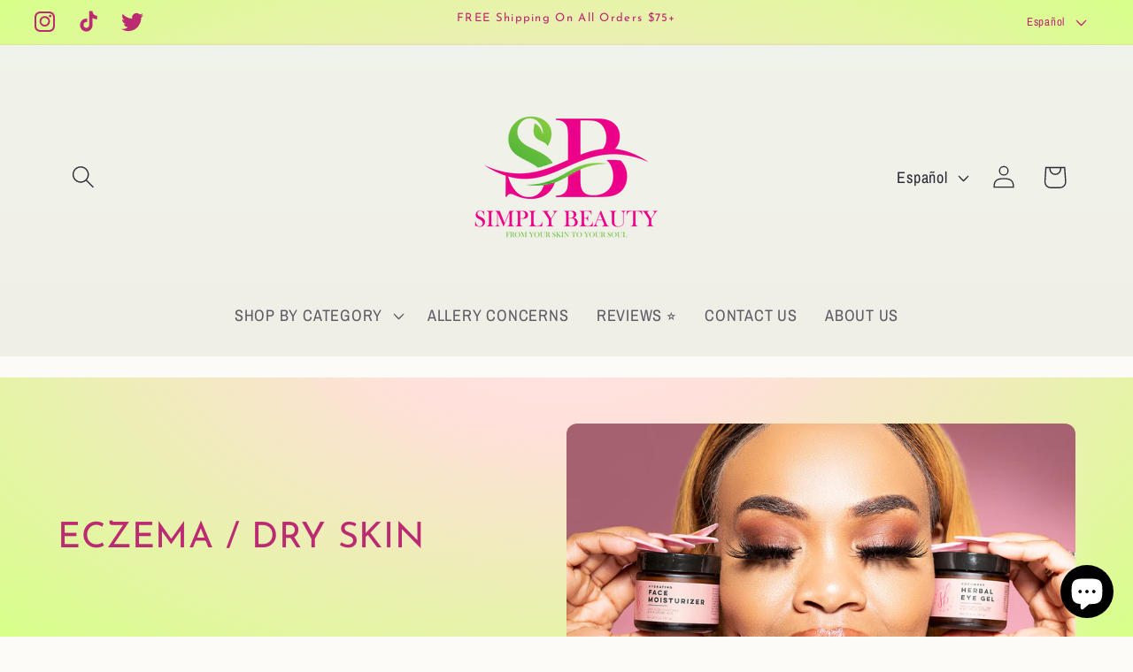

--- FILE ---
content_type: text/javascript; charset=utf-8
request_url: https://thesimplybeautyco.com/es/products/tea-toner-mist.js
body_size: 691
content:
{"id":6071122165956,"title":"Tea Toner Mist","handle":"tea-toner-mist","description":"\u003ch4 style=\"text-align: center;\"\u003e\u003cstrong\u003eKEY BENEFITS\u003c\/strong\u003e\u003c\/h4\u003e\n\u003cul\u003e\n\u003cli\u003e\u003cstrong\u003eMoisturizes and softens dehydrated skin\u003c\/strong\u003e\u003c\/li\u003e\n\u003cli\u003e\u003cstrong\u003eBrightens skin tone and combats hyperpigmentation\u003c\/strong\u003e\u003c\/li\u003e\n\u003cli\u003e\u003cstrong\u003eHelps even the appearance of skin tone and discoloration\u003c\/strong\u003e\u003c\/li\u003e\n\u003cli\u003e\u003cstrong\u003eSoothes skin and helps with the appearance of fine lines\u003c\/strong\u003e\u003c\/li\u003e\n\u003c\/ul\u003e\n\u003cp\u003eAvailable in 1 fl oz\u003c\/p\u003e\n\u003ch4\u003e\u003cbr\u003e\u003c\/h4\u003e","published_at":"2021-01-01T00:00:03-05:00","created_at":"2020-11-08T16:38:28-05:00","vendor":"Official Simply Beauty","type":"","tags":["dark marks","spot corrector"],"price":2000,"price_min":2000,"price_max":2000,"available":true,"price_varies":false,"compare_at_price":null,"compare_at_price_min":0,"compare_at_price_max":0,"compare_at_price_varies":false,"variants":[{"id":37499473494212,"title":"Default Title","option1":"Default Title","option2":null,"option3":null,"sku":"008","requires_shipping":true,"taxable":true,"featured_image":null,"available":true,"name":"Tea Toner Mist","public_title":null,"options":["Default Title"],"price":2000,"weight":28,"compare_at_price":null,"inventory_management":"shopify","barcode":"","requires_selling_plan":false,"selling_plan_allocations":[{"price_adjustments":[{"position":1,"price":1700}],"price":1700,"compare_at_price":2000,"per_delivery_price":1700,"selling_plan_id":2242674884,"selling_plan_group_id":"2168bf2d9c991860a409612f3c56f4fcbe0c9ed1"}]}],"images":["\/\/cdn.shopify.com\/s\/files\/1\/0303\/3235\/4691\/products\/image_fa15bfa8-eb09-42c3-ab61-7c43386c1cd6.jpg?v=1646538622","\/\/cdn.shopify.com\/s\/files\/1\/0303\/3235\/4691\/products\/image_d68328bd-eb69-4861-9fa0-4c02a4cf3c12.png?v=1665771037","\/\/cdn.shopify.com\/s\/files\/1\/0303\/3235\/4691\/products\/image_6245cf5e-95dc-4a3c-afa2-cdd8cbbc4872.jpg?v=1665771037","\/\/cdn.shopify.com\/s\/files\/1\/0303\/3235\/4691\/products\/image_100494ab-6c66-403c-bf68-792f776e1874.jpg?v=1665771024","\/\/cdn.shopify.com\/s\/files\/1\/0303\/3235\/4691\/products\/image_c5a58000-d30f-4f6d-8ab0-39ccf1da656d.jpg?v=1665771003","\/\/cdn.shopify.com\/s\/files\/1\/0303\/3235\/4691\/products\/image_b4b1c816-cf10-4738-98b0-780fe8c2a6b4.jpg?v=1665771003","\/\/cdn.shopify.com\/s\/files\/1\/0303\/3235\/4691\/products\/image_0a752c52-03b7-4d07-9880-1907399abd28.jpg?v=1665771003","\/\/cdn.shopify.com\/s\/files\/1\/0303\/3235\/4691\/products\/image_9d564e07-8600-4108-9319-d2a2474fff08.jpg?v=1665771003","\/\/cdn.shopify.com\/s\/files\/1\/0303\/3235\/4691\/products\/image_f61c15cd-85bf-4969-9e48-fe1f539408f3.jpg?v=1665771003","\/\/cdn.shopify.com\/s\/files\/1\/0303\/3235\/4691\/products\/image_87b360ac-5e0d-4c8a-9061-1f23942ff7ef.jpg?v=1665771003","\/\/cdn.shopify.com\/s\/files\/1\/0303\/3235\/4691\/products\/image_96807703-dc47-4658-a510-2db92028cf1c.jpg?v=1665771003","\/\/cdn.shopify.com\/s\/files\/1\/0303\/3235\/4691\/products\/image_6eeb9f3b-3c7a-4f4e-aee3-bb50b8528356.jpg?v=1665771003"],"featured_image":"\/\/cdn.shopify.com\/s\/files\/1\/0303\/3235\/4691\/products\/image_fa15bfa8-eb09-42c3-ab61-7c43386c1cd6.jpg?v=1646538622","options":[{"name":"Title","position":1,"values":["Default Title"]}],"url":"\/es\/products\/tea-toner-mist","media":[{"alt":null,"id":23609776373956,"position":1,"preview_image":{"aspect_ratio":1.0,"height":3125,"width":3125,"src":"https:\/\/cdn.shopify.com\/s\/files\/1\/0303\/3235\/4691\/products\/image_fa15bfa8-eb09-42c3-ab61-7c43386c1cd6.jpg?v=1646538622"},"aspect_ratio":1.0,"height":3125,"media_type":"image","src":"https:\/\/cdn.shopify.com\/s\/files\/1\/0303\/3235\/4691\/products\/image_fa15bfa8-eb09-42c3-ab61-7c43386c1cd6.jpg?v=1646538622","width":3125},{"alt":null,"id":25593760350404,"position":2,"preview_image":{"aspect_ratio":1.193,"height":788,"width":940,"src":"https:\/\/cdn.shopify.com\/s\/files\/1\/0303\/3235\/4691\/products\/image_d68328bd-eb69-4861-9fa0-4c02a4cf3c12.png?v=1665771037"},"aspect_ratio":1.193,"height":788,"media_type":"image","src":"https:\/\/cdn.shopify.com\/s\/files\/1\/0303\/3235\/4691\/products\/image_d68328bd-eb69-4861-9fa0-4c02a4cf3c12.png?v=1665771037","width":940},{"alt":null,"id":24431947251908,"position":3,"preview_image":{"aspect_ratio":1.55,"height":413,"width":640,"src":"https:\/\/cdn.shopify.com\/s\/files\/1\/0303\/3235\/4691\/products\/image_6245cf5e-95dc-4a3c-afa2-cdd8cbbc4872.jpg?v=1665771037"},"aspect_ratio":1.55,"height":413,"media_type":"image","src":"https:\/\/cdn.shopify.com\/s\/files\/1\/0303\/3235\/4691\/products\/image_6245cf5e-95dc-4a3c-afa2-cdd8cbbc4872.jpg?v=1665771037","width":640},{"alt":null,"id":24431947284676,"position":4,"preview_image":{"aspect_ratio":1.524,"height":420,"width":640,"src":"https:\/\/cdn.shopify.com\/s\/files\/1\/0303\/3235\/4691\/products\/image_100494ab-6c66-403c-bf68-792f776e1874.jpg?v=1665771024"},"aspect_ratio":1.524,"height":420,"media_type":"image","src":"https:\/\/cdn.shopify.com\/s\/files\/1\/0303\/3235\/4691\/products\/image_100494ab-6c66-403c-bf68-792f776e1874.jpg?v=1665771024","width":640},{"alt":null,"id":23609776963780,"position":5,"preview_image":{"aspect_ratio":1.0,"height":3126,"width":3125,"src":"https:\/\/cdn.shopify.com\/s\/files\/1\/0303\/3235\/4691\/products\/image_c5a58000-d30f-4f6d-8ab0-39ccf1da656d.jpg?v=1665771003"},"aspect_ratio":1.0,"height":3126,"media_type":"image","src":"https:\/\/cdn.shopify.com\/s\/files\/1\/0303\/3235\/4691\/products\/image_c5a58000-d30f-4f6d-8ab0-39ccf1da656d.jpg?v=1665771003","width":3125},{"alt":null,"id":23609777553604,"position":6,"preview_image":{"aspect_ratio":1.911,"height":1309,"width":2501,"src":"https:\/\/cdn.shopify.com\/s\/files\/1\/0303\/3235\/4691\/products\/image_b4b1c816-cf10-4738-98b0-780fe8c2a6b4.jpg?v=1665771003"},"aspect_ratio":1.911,"height":1309,"media_type":"image","src":"https:\/\/cdn.shopify.com\/s\/files\/1\/0303\/3235\/4691\/products\/image_b4b1c816-cf10-4738-98b0-780fe8c2a6b4.jpg?v=1665771003","width":2501},{"alt":null,"id":23609778864324,"position":7,"preview_image":{"aspect_ratio":1.0,"height":3125,"width":3126,"src":"https:\/\/cdn.shopify.com\/s\/files\/1\/0303\/3235\/4691\/products\/image_0a752c52-03b7-4d07-9880-1907399abd28.jpg?v=1665771003"},"aspect_ratio":1.0,"height":3125,"media_type":"image","src":"https:\/\/cdn.shopify.com\/s\/files\/1\/0303\/3235\/4691\/products\/image_0a752c52-03b7-4d07-9880-1907399abd28.jpg?v=1665771003","width":3126},{"alt":null,"id":23609775980740,"position":8,"preview_image":{"aspect_ratio":1.0,"height":3125,"width":3126,"src":"https:\/\/cdn.shopify.com\/s\/files\/1\/0303\/3235\/4691\/products\/image_9d564e07-8600-4108-9319-d2a2474fff08.jpg?v=1665771003"},"aspect_ratio":1.0,"height":3125,"media_type":"image","src":"https:\/\/cdn.shopify.com\/s\/files\/1\/0303\/3235\/4691\/products\/image_9d564e07-8600-4108-9319-d2a2474fff08.jpg?v=1665771003","width":3126},{"alt":null,"id":23609779552452,"position":9,"preview_image":{"aspect_ratio":1.0,"height":3125,"width":3125,"src":"https:\/\/cdn.shopify.com\/s\/files\/1\/0303\/3235\/4691\/products\/image_f61c15cd-85bf-4969-9e48-fe1f539408f3.jpg?v=1665771003"},"aspect_ratio":1.0,"height":3125,"media_type":"image","src":"https:\/\/cdn.shopify.com\/s\/files\/1\/0303\/3235\/4691\/products\/image_f61c15cd-85bf-4969-9e48-fe1f539408f3.jpg?v=1665771003","width":3125},{"alt":null,"id":23609777127620,"position":10,"preview_image":{"aspect_ratio":1.0,"height":3125,"width":3126,"src":"https:\/\/cdn.shopify.com\/s\/files\/1\/0303\/3235\/4691\/products\/image_87b360ac-5e0d-4c8a-9061-1f23942ff7ef.jpg?v=1665771003"},"aspect_ratio":1.0,"height":3125,"media_type":"image","src":"https:\/\/cdn.shopify.com\/s\/files\/1\/0303\/3235\/4691\/products\/image_87b360ac-5e0d-4c8a-9061-1f23942ff7ef.jpg?v=1665771003","width":3126},{"alt":null,"id":23609778077892,"position":11,"preview_image":{"aspect_ratio":1.0,"height":3125,"width":3126,"src":"https:\/\/cdn.shopify.com\/s\/files\/1\/0303\/3235\/4691\/products\/image_96807703-dc47-4658-a510-2db92028cf1c.jpg?v=1665771003"},"aspect_ratio":1.0,"height":3125,"media_type":"image","src":"https:\/\/cdn.shopify.com\/s\/files\/1\/0303\/3235\/4691\/products\/image_96807703-dc47-4658-a510-2db92028cf1c.jpg?v=1665771003","width":3126},{"alt":null,"id":24113981784260,"position":12,"preview_image":{"aspect_ratio":0.381,"height":712,"width":271,"src":"https:\/\/cdn.shopify.com\/s\/files\/1\/0303\/3235\/4691\/products\/image_6eeb9f3b-3c7a-4f4e-aee3-bb50b8528356.jpg?v=1665771003"},"aspect_ratio":0.381,"height":712,"media_type":"image","src":"https:\/\/cdn.shopify.com\/s\/files\/1\/0303\/3235\/4691\/products\/image_6eeb9f3b-3c7a-4f4e-aee3-bb50b8528356.jpg?v=1665771003","width":271}],"requires_selling_plan":false,"selling_plan_groups":[{"id":"2168bf2d9c991860a409612f3c56f4fcbe0c9ed1","name":"Subscribe \u0026 Save 15% OFF","options":[{"name":"Subscribe \u0026 Deliver Every","position":1,"values":["Month"]}],"selling_plans":[{"id":2242674884,"name":"Monthly Subscription","description":"","options":[{"name":"Subscribe \u0026 Deliver Every","position":1,"value":"Month"}],"recurring_deliveries":true,"price_adjustments":[{"order_count":null,"position":1,"value_type":"percentage","value":15}]}],"app_id":"Seal Subscriptions"}]}

--- FILE ---
content_type: application/x-javascript
request_url: https://app.sealsubscriptions.com/shopify/public/status/shop/official-simply-beauty.myshopify.com.js?1769055180
body_size: -155
content:
var sealsubscriptions_settings_updated='1748105559c';

--- FILE ---
content_type: text/javascript; charset=utf-8
request_url: https://thesimplybeautyco.com/es/products/heavenly-hydra-moisturizer.js
body_size: 1372
content:
{"id":6071123312836,"title":"Heavenly Hydra Moisturizer","handle":"heavenly-hydra-moisturizer","description":"\u003ch4 style=\"text-align: center;\"\u003e\u003c\/h4\u003e\n\u003ch4 style=\"text-align: center;\"\u003eKEY BENEFITS\u003c\/h4\u003e\n\u003cul\u003e\n\u003cli\u003e\u003cstrong\u003eRenews tired skin with long-lasting effects that is perfect for all skin types \u003c\/strong\u003e\u003c\/li\u003e\n\u003cli\u003e\n\u003cstrong\u003eLeaves face feeling smooth \u0026amp; nourished\u003c\/strong\u003e\u003cstrong\u003e \u003c\/strong\u003e\n\u003c\/li\u003e\n\u003cli\u003e\u003cstrong\u003eImproves appearance of skin elasticity\u003c\/strong\u003e\u003c\/li\u003e\n\u003cli\u003e\u003cstrong\u003eReduces the appearance of pores and fine lines\u003c\/strong\u003e\u003c\/li\u003e\n\u003c\/ul\u003e\n\u003cp\u003eAvailable in 2 fl oz\u003c\/p\u003e\n\u003ch4\u003e\u003c\/h4\u003e","published_at":"2021-01-01T00:00:04-05:00","created_at":"2020-11-08T16:44:26-05:00","vendor":"Official Simply Beauty","type":"","tags":["age defying retinol moisturizer"],"price":2500,"price_min":2500,"price_max":2500,"available":false,"price_varies":false,"compare_at_price":null,"compare_at_price_min":0,"compare_at_price_max":0,"compare_at_price_varies":false,"variants":[{"id":37499501740228,"title":"Default Title","option1":"Default Title","option2":null,"option3":null,"sku":"005","requires_shipping":true,"taxable":true,"featured_image":null,"available":false,"name":"Heavenly Hydra Moisturizer","public_title":null,"options":["Default Title"],"price":2500,"weight":57,"compare_at_price":null,"inventory_management":"shopify","barcode":"","requires_selling_plan":false,"selling_plan_allocations":[{"price_adjustments":[{"position":1,"price":2125}],"price":2125,"compare_at_price":2500,"per_delivery_price":2125,"selling_plan_id":2242674884,"selling_plan_group_id":"2168bf2d9c991860a409612f3c56f4fcbe0c9ed1"}]}],"images":["\/\/cdn.shopify.com\/s\/files\/1\/0303\/3235\/4691\/products\/image_6032285b-8777-45cc-b47e-8fe3767c9050.jpg?v=1654585809","\/\/cdn.shopify.com\/s\/files\/1\/0303\/3235\/4691\/products\/image_a8f2197a-0c73-47da-9738-b28ee29129dd.png?v=1665770973","\/\/cdn.shopify.com\/s\/files\/1\/0303\/3235\/4691\/products\/image_80463924-a486-4f86-b04a-860890d39b2c.jpg?v=1665770973","\/\/cdn.shopify.com\/s\/files\/1\/0303\/3235\/4691\/products\/image_14f56d27-b509-4aa3-8b7d-73ac6ac85e64.jpg?v=1665770973"],"featured_image":"\/\/cdn.shopify.com\/s\/files\/1\/0303\/3235\/4691\/products\/image_6032285b-8777-45cc-b47e-8fe3767c9050.jpg?v=1654585809","options":[{"name":"Title","position":1,"values":["Default Title"]}],"url":"\/es\/products\/heavenly-hydra-moisturizer","media":[{"alt":null,"id":24431874441412,"position":1,"preview_image":{"aspect_ratio":1.163,"height":416,"width":484,"src":"https:\/\/cdn.shopify.com\/s\/files\/1\/0303\/3235\/4691\/products\/image_6032285b-8777-45cc-b47e-8fe3767c9050.jpg?v=1654585809"},"aspect_ratio":1.163,"height":416,"media_type":"image","src":"https:\/\/cdn.shopify.com\/s\/files\/1\/0303\/3235\/4691\/products\/image_6032285b-8777-45cc-b47e-8fe3767c9050.jpg?v=1654585809","width":484},{"alt":null,"id":25593758122180,"position":2,"preview_image":{"aspect_ratio":1.193,"height":788,"width":940,"src":"https:\/\/cdn.shopify.com\/s\/files\/1\/0303\/3235\/4691\/products\/image_a8f2197a-0c73-47da-9738-b28ee29129dd.png?v=1665770973"},"aspect_ratio":1.193,"height":788,"media_type":"image","src":"https:\/\/cdn.shopify.com\/s\/files\/1\/0303\/3235\/4691\/products\/image_a8f2197a-0c73-47da-9738-b28ee29129dd.png?v=1665770973","width":940},{"alt":null,"id":24431956295876,"position":3,"preview_image":{"aspect_ratio":1.535,"height":417,"width":640,"src":"https:\/\/cdn.shopify.com\/s\/files\/1\/0303\/3235\/4691\/products\/image_80463924-a486-4f86-b04a-860890d39b2c.jpg?v=1665770973"},"aspect_ratio":1.535,"height":417,"media_type":"image","src":"https:\/\/cdn.shopify.com\/s\/files\/1\/0303\/3235\/4691\/products\/image_80463924-a486-4f86-b04a-860890d39b2c.jpg?v=1665770973","width":640},{"alt":null,"id":24431874539716,"position":4,"preview_image":{"aspect_ratio":1.557,"height":411,"width":640,"src":"https:\/\/cdn.shopify.com\/s\/files\/1\/0303\/3235\/4691\/products\/image_14f56d27-b509-4aa3-8b7d-73ac6ac85e64.jpg?v=1665770973"},"aspect_ratio":1.557,"height":411,"media_type":"image","src":"https:\/\/cdn.shopify.com\/s\/files\/1\/0303\/3235\/4691\/products\/image_14f56d27-b509-4aa3-8b7d-73ac6ac85e64.jpg?v=1665770973","width":640}],"requires_selling_plan":false,"selling_plan_groups":[{"id":"2168bf2d9c991860a409612f3c56f4fcbe0c9ed1","name":"Subscribe \u0026 Save 15% OFF","options":[{"name":"Subscribe \u0026 Deliver Every","position":1,"values":["Month"]}],"selling_plans":[{"id":2242674884,"name":"Monthly Subscription","description":"","options":[{"name":"Subscribe \u0026 Deliver Every","position":1,"value":"Month"}],"recurring_deliveries":true,"price_adjustments":[{"order_count":null,"position":1,"value_type":"percentage","value":15}]}],"app_id":"Seal Subscriptions"}]}

--- FILE ---
content_type: application/x-javascript
request_url: https://app.sealsubscriptions.com/shopify/public/status/shop/official-simply-beauty.myshopify.com.js?1769055185
body_size: -369
content:
var sealsubscriptions_settings_updated='1748105559c';

--- FILE ---
content_type: text/javascript; charset=utf-8
request_url: https://thesimplybeautyco.com/es/products/simply-beauty-startr-set.js
body_size: 667
content:
{"id":6088420098244,"title":"Start'r Bundle","handle":"simply-beauty-startr-set","description":"\u003cp\u003e \u003cem\u003e\u003cstrong\u003eWhat's Included:\u003c\/strong\u003e\u003c\/em\u003e\u003c\/p\u003e\n\u003cp style=\"text-align: left;\"\u003e\u003cspan style=\"text-decoration: underline;\"\u003e\u003cstrong\u003eVitamin C Cleansing Oil\u003c\/strong\u003e\u003c\/span\u003e\u003cbr\u003e\u003c\/p\u003e\n\u003ch4 style=\"padding-left: 30px;\"\u003eKEY BENEFITS\u003c\/h4\u003e\n\u003cul\u003e\n\u003cul\u003e\n\u003cli\u003eGently removes dirt, impurities, oil, sunscreen \u0026amp; stubborn makeup\u003c\/li\u003e\n\u003cli\u003eVisibly smooths fine lines to create youthful glow\u003c\/li\u003e\n\u003cli\u003eMoisturizes and leaves skin clean, soft \u0026amp; radiant\u003c\/li\u003e\n\u003c\/ul\u003e\n\u003c\/ul\u003e\n\u003cp\u003e\u003cspan style=\"text-decoration: underline;\"\u003e\u003cstrong\u003eTea Toner Mist\u003c\/strong\u003e\u003c\/span\u003e\u003c\/p\u003e\n\u003ch4 style=\"padding-left: 30px;\"\u003eKEY BENEFITS\u003c\/h4\u003e\n\u003cul\u003e\n\u003cul\u003e\n\u003cli\u003eMoisturizes and softens dehydrated skin\u003c\/li\u003e\n\u003cli\u003eHelps even the appearance of skin tone and discoloration\u003c\/li\u003e\n\u003cli\u003eSoothes skin and helps with the appearance of fine lines\u003c\/li\u003e\n\u003c\/ul\u003e\n\u003c\/ul\u003e\n\u003cp\u003e\u003cspan style=\"text-decoration: underline;\" mce-data-marked=\"1\"\u003e\u003cstrong\u003eHeavenly Hydra Moisturizer\u003c\/strong\u003e\u003c\/span\u003e\u003c\/p\u003e\n\u003ch4 style=\"padding-left: 30px;\"\u003eKEY BENEFITS\u003c\/h4\u003e\n\u003cul\u003e\n\u003cul\u003e\n\u003cli\u003eRenews tired skin with long-lasting effects\u003c\/li\u003e\n\u003cli\u003eLeaves face feeling smooth \u0026amp; nourished\u003c\/li\u003e\n\u003cli\u003eImproves appearance of skin elasticity\u003c\/li\u003e\n\u003c\/ul\u003e\n\u003c\/ul\u003e","published_at":"2021-01-01T00:00:05-05:00","created_at":"2020-11-16T17:48:13-05:00","vendor":"Official Simply Beauty","type":"","tags":[],"price":5500,"price_min":5500,"price_max":5500,"available":false,"price_varies":false,"compare_at_price":null,"compare_at_price_min":0,"compare_at_price_max":0,"compare_at_price_varies":false,"variants":[{"id":37582818476228,"title":"Default Title","option1":"Default Title","option2":null,"option3":null,"sku":"007","requires_shipping":true,"taxable":true,"featured_image":null,"available":false,"name":"Start'r Bundle","public_title":null,"options":["Default Title"],"price":5500,"weight":91,"compare_at_price":null,"inventory_management":"shopify","barcode":"","requires_selling_plan":false,"selling_plan_allocations":[{"price_adjustments":[{"position":1,"price":4675}],"price":4675,"compare_at_price":5500,"per_delivery_price":4675,"selling_plan_id":2242674884,"selling_plan_group_id":"2168bf2d9c991860a409612f3c56f4fcbe0c9ed1"}]}],"images":["\/\/cdn.shopify.com\/s\/files\/1\/0303\/3235\/4691\/products\/image_54607bc6-ce5b-4b49-b6f6-a07e34e7f2fa.jpg?v=1654586571"],"featured_image":"\/\/cdn.shopify.com\/s\/files\/1\/0303\/3235\/4691\/products\/image_54607bc6-ce5b-4b49-b6f6-a07e34e7f2fa.jpg?v=1654586571","options":[{"name":"Title","position":1,"values":["Default Title"]}],"url":"\/es\/products\/simply-beauty-startr-set","media":[{"alt":null,"id":24431975858372,"position":1,"preview_image":{"aspect_ratio":0.563,"height":1136,"width":640,"src":"https:\/\/cdn.shopify.com\/s\/files\/1\/0303\/3235\/4691\/products\/image_54607bc6-ce5b-4b49-b6f6-a07e34e7f2fa.jpg?v=1654586571"},"aspect_ratio":0.563,"height":1136,"media_type":"image","src":"https:\/\/cdn.shopify.com\/s\/files\/1\/0303\/3235\/4691\/products\/image_54607bc6-ce5b-4b49-b6f6-a07e34e7f2fa.jpg?v=1654586571","width":640}],"requires_selling_plan":false,"selling_plan_groups":[{"id":"2168bf2d9c991860a409612f3c56f4fcbe0c9ed1","name":"Subscribe \u0026 Save 15% OFF","options":[{"name":"Subscribe \u0026 Deliver Every","position":1,"values":["Month"]}],"selling_plans":[{"id":2242674884,"name":"Monthly Subscription","description":"","options":[{"name":"Subscribe \u0026 Deliver Every","position":1,"value":"Month"}],"recurring_deliveries":true,"price_adjustments":[{"order_count":null,"position":1,"value_type":"percentage","value":15}]}],"app_id":"Seal Subscriptions"}]}

--- FILE ---
content_type: text/javascript; charset=utf-8
request_url: https://thesimplybeautyco.com/es/products/the-whole-package.js
body_size: 1749
content:
{"id":6629364891844,"title":"The Whole Package","handle":"the-whole-package","description":"\u003cmeta charset=\"UTF-8\"\u003e\n\u003cp style=\"text-align: center;\"\u003e \u003c\/p\u003e\n\u003cp style=\"text-align: center;\"\u003e \u003c\/p\u003e\n\u003cp style=\"text-align: center;\"\u003eNeed a daily skin care routine? This perfect bundle set will help keep your skin clear day and day out. \u003c\/p\u003e\n\u003cp style=\"text-align: center;\"\u003e\u003cem\u003eTo be repeated twice a day for optimal results \u003c\/em\u003e\u003c\/p\u003e\n\u003cp style=\"text-align: left;\"\u003e\u003cspan style=\"text-decoration: underline; font-size: 0.875rem;\"\u003e\u003cstrong style=\"font-family: -apple-system, BlinkMacSystemFont, 'San Francisco', 'Segoe UI', Roboto, 'Helvetica Neue', sans-serif; font-size: 0.875rem;\"\u003eVitamin C Cleansing Oil\u003c\/strong\u003e\u003c\/span\u003e\u003c\/p\u003e\n\u003cp\u003e\u003cstrong\u003eKEY BENEFITS\u003c\/strong\u003e\u003c\/p\u003e\n\u003cul\u003e\n\u003cul\u003e\n\u003cli\u003eGently removes dirt, impurities, oil, sunscreen \u0026amp; stubborn makeup\u003c\/li\u003e\n\u003cli\u003eVisibly smooths fine lines to create youthful glow\u003c\/li\u003e\n\u003cli\u003eMoisturizes and leaves skin clean, soft \u0026amp; radiant\u003c\/li\u003e\n\u003c\/ul\u003e\n\u003c\/ul\u003e\n\u003cp\u003e\u003cspan style=\"text-decoration: underline;\"\u003e\u003cstrong\u003ePurifying Cucumber Cleanser\u003c\/strong\u003e\u003c\/span\u003e\u003c\/p\u003e\n\u003cp\u003e\u003cb\u003eKEY BENEFITS\u003c\/b\u003e\u003c\/p\u003e\n\u003cul\u003e\n\u003cli\u003eCleanses \u0026amp; purifies for refreshed skin\u003c\/li\u003e\n\u003cli\u003eSupports healthy-looking, soft skin\u003c\/li\u003e\n\u003cli\u003eHelps even \u0026amp; improve the appearance of skin tone\u003c\/li\u003e\n\u003c\/ul\u003e\n\u003cp\u003e\u003cspan style=\"text-decoration: underline;\"\u003e\u003cstrong\u003eTea Toner Mist\u003c\/strong\u003e\u003c\/span\u003e\u003c\/p\u003e\n\u003cp\u003e\u003cstrong\u003eKEY BENEFITS\u003c\/strong\u003e\u003c\/p\u003e\n\u003cul\u003e\n\u003cul\u003e\n\u003cli\u003eMoisturizes and softens dehydrated skin\u003c\/li\u003e\n\u003cli\u003eHelps even the appearance of skin tone and discoloration\u003c\/li\u003e\n\u003cli\u003eSoothes skin and helps with the appearance of fine lines\u003c\/li\u003e\n\u003c\/ul\u003e\n\u003c\/ul\u003e\n\u003cp\u003e\u003cspan style=\"text-decoration: underline;\"\u003e\u003cstrong\u003eHeavenly Hydra Moisturizer\u003c\/strong\u003e\u003c\/span\u003e\u003c\/p\u003e\n\u003cp\u003e\u003cstrong\u003eKEY BENEFITS\u003c\/strong\u003e\u003c\/p\u003e\n\u003cul\u003e\n\u003cul\u003e\n\u003cli\u003eRenews tired skin with long-lasting effects\u003c\/li\u003e\n\u003cli\u003eLeaves face feeling smooth \u0026amp; nourished\u003c\/li\u003e\n\u003cli\u003eImproves appearance of skin elasticity\u003c\/li\u003e\n\u003c\/ul\u003e\n\u003c\/ul\u003e\n\u003cp\u003e\u003cspan style=\"text-decoration: underline;\" mce-data-marked=\"1\"\u003e\u003cstrong\u003eCucumber \u0026amp; Coffee Eye Cream\u003c\/strong\u003e\u003c\/span\u003e\u003c\/p\u003e\n\u003cp\u003e \u003cstrong\u003e KEY BENEFITS\u003c\/strong\u003e\u003c\/p\u003e\n\u003cul\u003e\n\u003cli\u003eReduces the appearance of puffy, tired eyes \u0026amp; dark circles\u003c\/li\u003e\n\u003cli\u003eHelps plump \u0026amp; smooth the appearance of fine lines\u003c\/li\u003e\n\u003cli\u003eCalms \u0026amp; hydrates the delicate eye area\u003c\/li\u003e\n\u003c\/ul\u003e","published_at":"2021-05-01T15:38:27-04:00","created_at":"2021-05-01T15:38:27-04:00","vendor":"Official Simply Beauty","type":"","tags":[],"price":10000,"price_min":10000,"price_max":10000,"available":false,"price_varies":false,"compare_at_price":null,"compare_at_price_min":0,"compare_at_price_max":0,"compare_at_price_varies":false,"variants":[{"id":39659824152772,"title":"Default Title","option1":"Default Title","option2":null,"option3":null,"sku":"010","requires_shipping":true,"taxable":true,"featured_image":null,"available":false,"name":"The Whole Package","public_title":null,"options":["Default Title"],"price":10000,"weight":397,"compare_at_price":null,"inventory_management":"shopify","barcode":"","requires_selling_plan":false,"selling_plan_allocations":[{"price_adjustments":[{"position":1,"price":8500}],"price":8500,"compare_at_price":10000,"per_delivery_price":8500,"selling_plan_id":2242674884,"selling_plan_group_id":"2168bf2d9c991860a409612f3c56f4fcbe0c9ed1"}]}],"images":["\/\/cdn.shopify.com\/s\/files\/1\/0303\/3235\/4691\/products\/image_81593921-59f6-4119-88ed-04696fbb453e.jpg?v=1654585461","\/\/cdn.shopify.com\/s\/files\/1\/0303\/3235\/4691\/products\/image_9b021535-9554-4f8a-b555-9704a4464d58.jpg?v=1654585463","\/\/cdn.shopify.com\/s\/files\/1\/0303\/3235\/4691\/products\/image_a69843b0-eb0e-49f7-ba68-a0dfb539a208.jpg?v=1654587162","\/\/cdn.shopify.com\/s\/files\/1\/0303\/3235\/4691\/files\/image_ffd8a67e-6681-46b7-bd8c-3810cf80d1e8.jpg?v=1683751112","\/\/cdn.shopify.com\/s\/files\/1\/0303\/3235\/4691\/files\/image_577b3e93-9cd9-48fd-888c-4de38ea9d42a.jpg?v=1683751112","\/\/cdn.shopify.com\/s\/files\/1\/0303\/3235\/4691\/files\/image_60ddd984-e01a-4d8d-b6b1-7aa66a2c215f.jpg?v=1683751112","\/\/cdn.shopify.com\/s\/files\/1\/0303\/3235\/4691\/files\/image_b69a72ec-0af6-46e7-8abe-9e2a7c3fafc1.jpg?v=1683751108","\/\/cdn.shopify.com\/s\/files\/1\/0303\/3235\/4691\/files\/image_2635a39e-ef17-4929-9265-11986ff41668.jpg?v=1683751097"],"featured_image":"\/\/cdn.shopify.com\/s\/files\/1\/0303\/3235\/4691\/products\/image_81593921-59f6-4119-88ed-04696fbb453e.jpg?v=1654585461","options":[{"name":"Title","position":1,"values":["Default Title"]}],"url":"\/es\/products\/the-whole-package","media":[{"alt":null,"id":24431846129860,"position":1,"preview_image":{"aspect_ratio":1.356,"height":388,"width":526,"src":"https:\/\/cdn.shopify.com\/s\/files\/1\/0303\/3235\/4691\/products\/image_81593921-59f6-4119-88ed-04696fbb453e.jpg?v=1654585461"},"aspect_ratio":1.356,"height":388,"media_type":"image","src":"https:\/\/cdn.shopify.com\/s\/files\/1\/0303\/3235\/4691\/products\/image_81593921-59f6-4119-88ed-04696fbb453e.jpg?v=1654585461","width":526},{"alt":null,"id":24431846260932,"position":2,"preview_image":{"aspect_ratio":1.689,"height":379,"width":640,"src":"https:\/\/cdn.shopify.com\/s\/files\/1\/0303\/3235\/4691\/products\/image_9b021535-9554-4f8a-b555-9704a4464d58.jpg?v=1654585463"},"aspect_ratio":1.689,"height":379,"media_type":"image","src":"https:\/\/cdn.shopify.com\/s\/files\/1\/0303\/3235\/4691\/products\/image_9b021535-9554-4f8a-b555-9704a4464d58.jpg?v=1654585463","width":640},{"alt":null,"id":24432042148036,"position":3,"preview_image":{"aspect_ratio":0.812,"height":788,"width":640,"src":"https:\/\/cdn.shopify.com\/s\/files\/1\/0303\/3235\/4691\/products\/image_a69843b0-eb0e-49f7-ba68-a0dfb539a208.jpg?v=1654587162"},"aspect_ratio":0.812,"height":788,"media_type":"image","src":"https:\/\/cdn.shopify.com\/s\/files\/1\/0303\/3235\/4691\/products\/image_a69843b0-eb0e-49f7-ba68-a0dfb539a208.jpg?v=1654587162","width":640},{"alt":null,"id":26799329444036,"position":4,"preview_image":{"aspect_ratio":0.75,"height":1440,"width":1080,"src":"https:\/\/cdn.shopify.com\/s\/files\/1\/0303\/3235\/4691\/files\/image_ffd8a67e-6681-46b7-bd8c-3810cf80d1e8.jpg?v=1683751112"},"aspect_ratio":0.75,"height":1440,"media_type":"image","src":"https:\/\/cdn.shopify.com\/s\/files\/1\/0303\/3235\/4691\/files\/image_ffd8a67e-6681-46b7-bd8c-3810cf80d1e8.jpg?v=1683751112","width":1080},{"alt":null,"id":26799329312964,"position":5,"preview_image":{"aspect_ratio":0.751,"height":1439,"width":1080,"src":"https:\/\/cdn.shopify.com\/s\/files\/1\/0303\/3235\/4691\/files\/image_577b3e93-9cd9-48fd-888c-4de38ea9d42a.jpg?v=1683751112"},"aspect_ratio":0.751,"height":1439,"media_type":"image","src":"https:\/\/cdn.shopify.com\/s\/files\/1\/0303\/3235\/4691\/files\/image_577b3e93-9cd9-48fd-888c-4de38ea9d42a.jpg?v=1683751112","width":1080},{"alt":null,"id":26799329476804,"position":6,"preview_image":{"aspect_ratio":0.75,"height":1440,"width":1080,"src":"https:\/\/cdn.shopify.com\/s\/files\/1\/0303\/3235\/4691\/files\/image_60ddd984-e01a-4d8d-b6b1-7aa66a2c215f.jpg?v=1683751112"},"aspect_ratio":0.75,"height":1440,"media_type":"image","src":"https:\/\/cdn.shopify.com\/s\/files\/1\/0303\/3235\/4691\/files\/image_60ddd984-e01a-4d8d-b6b1-7aa66a2c215f.jpg?v=1683751112","width":1080},{"alt":null,"id":26799329345732,"position":7,"preview_image":{"aspect_ratio":0.751,"height":1439,"width":1080,"src":"https:\/\/cdn.shopify.com\/s\/files\/1\/0303\/3235\/4691\/files\/image_b69a72ec-0af6-46e7-8abe-9e2a7c3fafc1.jpg?v=1683751108"},"aspect_ratio":0.751,"height":1439,"media_type":"image","src":"https:\/\/cdn.shopify.com\/s\/files\/1\/0303\/3235\/4691\/files\/image_b69a72ec-0af6-46e7-8abe-9e2a7c3fafc1.jpg?v=1683751108","width":1080},{"alt":null,"id":26799329509572,"position":8,"preview_image":{"aspect_ratio":0.799,"height":1352,"width":1080,"src":"https:\/\/cdn.shopify.com\/s\/files\/1\/0303\/3235\/4691\/files\/image_2635a39e-ef17-4929-9265-11986ff41668.jpg?v=1683751097"},"aspect_ratio":0.799,"height":1352,"media_type":"image","src":"https:\/\/cdn.shopify.com\/s\/files\/1\/0303\/3235\/4691\/files\/image_2635a39e-ef17-4929-9265-11986ff41668.jpg?v=1683751097","width":1080}],"requires_selling_plan":false,"selling_plan_groups":[{"id":"2168bf2d9c991860a409612f3c56f4fcbe0c9ed1","name":"Subscribe \u0026 Save 15% OFF","options":[{"name":"Subscribe \u0026 Deliver Every","position":1,"values":["Month"]}],"selling_plans":[{"id":2242674884,"name":"Monthly Subscription","description":"","options":[{"name":"Subscribe \u0026 Deliver Every","position":1,"value":"Month"}],"recurring_deliveries":true,"price_adjustments":[{"order_count":null,"position":1,"value_type":"percentage","value":15}]}],"app_id":"Seal Subscriptions"}]}

--- FILE ---
content_type: text/javascript; charset=utf-8
request_url: https://thesimplybeautyco.com/es/products/purifiying-cucumber-cleanser.js
body_size: 874
content:
{"id":6551439868100,"title":"Purifying Cucumber Cleanser","handle":"purifiying-cucumber-cleanser","description":"\u003ch4 style=\"text-align: center;\"\u003e Key Benefits\u003c\/h4\u003e\n\u003cul\u003e\n\u003cli\u003e\u003cstrong\u003eCleanses \u0026amp; purifies for refreshed, glowing and healthy looking skin\u003c\/strong\u003e\u003c\/li\u003e\n\u003c\/ul\u003e\n\u003cul\u003e\n\u003cli\u003e\u003cstrong\u003eHelps improve and even the appearance of skin tone, pores, and inflammation\u003c\/strong\u003e\u003c\/li\u003e\n\u003c\/ul\u003e\n\u003cul\u003e\n\u003cli\u003e\u003cstrong\u003eGently exfoliates skin in a way that is suitable for all skin types\u003c\/strong\u003e\u003c\/li\u003e\n\u003c\/ul\u003e\n\u003cp\u003e Available in 8 oz\u003c\/p\u003e\n\u003cp\u003e \u003c\/p\u003e","published_at":"2021-03-05T15:21:45-05:00","created_at":"2021-03-05T15:21:45-05:00","vendor":"Official Simply Beauty","type":"","tags":[],"price":3500,"price_min":3500,"price_max":3500,"available":false,"price_varies":false,"compare_at_price":null,"compare_at_price_min":0,"compare_at_price_max":0,"compare_at_price_varies":false,"variants":[{"id":39313796464836,"title":"Default Title","option1":"Default Title","option2":null,"option3":null,"sku":"006","requires_shipping":true,"taxable":true,"featured_image":null,"available":false,"name":"Purifying Cucumber Cleanser","public_title":null,"options":["Default Title"],"price":3500,"weight":227,"compare_at_price":null,"inventory_management":"shopify","barcode":"","requires_selling_plan":false,"selling_plan_allocations":[{"price_adjustments":[{"position":1,"price":2975}],"price":2975,"compare_at_price":3500,"per_delivery_price":2975,"selling_plan_id":2242674884,"selling_plan_group_id":"2168bf2d9c991860a409612f3c56f4fcbe0c9ed1"}]}],"images":["\/\/cdn.shopify.com\/s\/files\/1\/0303\/3235\/4691\/products\/image_f9b6b6c1-2d93-4cc8-bcd3-9cf174770ce0.jpg?v=1654585615","\/\/cdn.shopify.com\/s\/files\/1\/0303\/3235\/4691\/products\/image_420f6287-97ab-4975-a677-55db0ead2c70.png?v=1670201074","\/\/cdn.shopify.com\/s\/files\/1\/0303\/3235\/4691\/products\/image_4dacf084-eabe-48a8-85c0-75ff59395f5f.jpg?v=1670201074","\/\/cdn.shopify.com\/s\/files\/1\/0303\/3235\/4691\/products\/image_2e484df2-7e1c-4b9b-be22-578365b2a03d.jpg?v=1670201074","\/\/cdn.shopify.com\/s\/files\/1\/0303\/3235\/4691\/products\/image_3763375d-c103-45ae-a283-36afccec86ba.jpg?v=1670201074"],"featured_image":"\/\/cdn.shopify.com\/s\/files\/1\/0303\/3235\/4691\/products\/image_f9b6b6c1-2d93-4cc8-bcd3-9cf174770ce0.jpg?v=1654585615","options":[{"name":"Title","position":1,"values":["Default Title"]}],"url":"\/es\/products\/purifiying-cucumber-cleanser","media":[{"alt":null,"id":24431862415556,"position":1,"preview_image":{"aspect_ratio":1.538,"height":416,"width":640,"src":"https:\/\/cdn.shopify.com\/s\/files\/1\/0303\/3235\/4691\/products\/image_f9b6b6c1-2d93-4cc8-bcd3-9cf174770ce0.jpg?v=1654585615"},"aspect_ratio":1.538,"height":416,"media_type":"image","src":"https:\/\/cdn.shopify.com\/s\/files\/1\/0303\/3235\/4691\/products\/image_f9b6b6c1-2d93-4cc8-bcd3-9cf174770ce0.jpg?v=1654585615","width":640},{"alt":null,"id":25993511272644,"position":2,"preview_image":{"aspect_ratio":0.563,"height":852,"width":480,"src":"https:\/\/cdn.shopify.com\/s\/files\/1\/0303\/3235\/4691\/products\/b2ec8b87ff9241188c2b49280fac292c.thumbnail.0000000000.jpg?v=1670201091"},"aspect_ratio":0.563,"duration":20300,"media_type":"video","sources":[{"format":"mp4","height":480,"mime_type":"video\/mp4","url":"https:\/\/cdn.shopify.com\/videos\/c\/vp\/b2ec8b87ff9241188c2b49280fac292c\/b2ec8b87ff9241188c2b49280fac292c.SD-480p-0.9Mbps-10985178.mp4","width":270},{"format":"mp4","height":720,"mime_type":"video\/mp4","url":"https:\/\/cdn.shopify.com\/videos\/c\/vp\/b2ec8b87ff9241188c2b49280fac292c\/b2ec8b87ff9241188c2b49280fac292c.HD-720p-1.6Mbps-10985178.mp4","width":404},{"format":"m3u8","height":720,"mime_type":"application\/x-mpegURL","url":"https:\/\/cdn.shopify.com\/videos\/c\/vp\/b2ec8b87ff9241188c2b49280fac292c\/b2ec8b87ff9241188c2b49280fac292c.m3u8","width":404}]},{"alt":null,"id":25593772015812,"position":3,"preview_image":{"aspect_ratio":1.193,"height":788,"width":940,"src":"https:\/\/cdn.shopify.com\/s\/files\/1\/0303\/3235\/4691\/products\/image_420f6287-97ab-4975-a677-55db0ead2c70.png?v=1670201074"},"aspect_ratio":1.193,"height":788,"media_type":"image","src":"https:\/\/cdn.shopify.com\/s\/files\/1\/0303\/3235\/4691\/products\/image_420f6287-97ab-4975-a677-55db0ead2c70.png?v=1670201074","width":940},{"alt":null,"id":24431862677700,"position":4,"preview_image":{"aspect_ratio":1.527,"height":419,"width":640,"src":"https:\/\/cdn.shopify.com\/s\/files\/1\/0303\/3235\/4691\/products\/image_4dacf084-eabe-48a8-85c0-75ff59395f5f.jpg?v=1670201074"},"aspect_ratio":1.527,"height":419,"media_type":"image","src":"https:\/\/cdn.shopify.com\/s\/files\/1\/0303\/3235\/4691\/products\/image_4dacf084-eabe-48a8-85c0-75ff59395f5f.jpg?v=1670201074","width":640},{"alt":null,"id":24431862743236,"position":5,"preview_image":{"aspect_ratio":0.816,"height":784,"width":640,"src":"https:\/\/cdn.shopify.com\/s\/files\/1\/0303\/3235\/4691\/products\/image_2e484df2-7e1c-4b9b-be22-578365b2a03d.jpg?v=1670201074"},"aspect_ratio":0.816,"height":784,"media_type":"image","src":"https:\/\/cdn.shopify.com\/s\/files\/1\/0303\/3235\/4691\/products\/image_2e484df2-7e1c-4b9b-be22-578365b2a03d.jpg?v=1670201074","width":640},{"alt":null,"id":24431863136452,"position":6,"preview_image":{"aspect_ratio":1.538,"height":416,"width":640,"src":"https:\/\/cdn.shopify.com\/s\/files\/1\/0303\/3235\/4691\/products\/image_3763375d-c103-45ae-a283-36afccec86ba.jpg?v=1670201074"},"aspect_ratio":1.538,"height":416,"media_type":"image","src":"https:\/\/cdn.shopify.com\/s\/files\/1\/0303\/3235\/4691\/products\/image_3763375d-c103-45ae-a283-36afccec86ba.jpg?v=1670201074","width":640}],"requires_selling_plan":false,"selling_plan_groups":[{"id":"2168bf2d9c991860a409612f3c56f4fcbe0c9ed1","name":"Subscribe \u0026 Save 15% OFF","options":[{"name":"Subscribe \u0026 Deliver Every","position":1,"values":["Month"]}],"selling_plans":[{"id":2242674884,"name":"Monthly Subscription","description":"","options":[{"name":"Subscribe \u0026 Deliver Every","position":1,"value":"Month"}],"recurring_deliveries":true,"price_adjustments":[{"order_count":null,"position":1,"value_type":"percentage","value":15}]}],"app_id":"Seal Subscriptions"}]}

--- FILE ---
content_type: text/javascript; charset=utf-8
request_url: https://thesimplybeautyco.com/es/products/anti-age-hand-and-body-cream.js
body_size: 352
content:
{"id":6887205470404,"title":"Anti-Aging Hand \u0026 Body Cream","handle":"anti-age-hand-and-body-cream","description":"\u003cmeta charset=\"utf-8\"\u003e\n\u003ch4 style=\"text-align: center;\"\u003e\u003cstrong\u003e\u003c\/strong\u003e\u003c\/h4\u003e\n\u003cp style=\"text-align: center;\"\u003eKEY BENEFITS\u003cbr\u003e\u003c\/p\u003e\n\u003cul\u003e\n\u003cli style=\"text-align: left;\"\u003e\n\u003cdiv\u003e\u003cstrong\u003eReduces the appearance of age spots and fine lines\u003c\/strong\u003e\u003c\/div\u003e\n\u003c\/li\u003e\n\u003cli style=\"text-align: left;\"\u003e\n\u003cdiv\u003e\u003cstrong\u003ePerfect for repairing dry and cracked skin \u003c\/strong\u003e\u003c\/div\u003e\n\u003c\/li\u003e\n\u003cli style=\"text-align: left;\"\u003e\n\u003cdiv\u003e\u003cstrong\u003eVisibly firms age-prone areas and elasticity\u003c\/strong\u003e\u003c\/div\u003e\n\u003c\/li\u003e\n\u003cli\u003e\n\u003cdiv style=\"text-align: left;\"\u003e\u003cstrong\u003eHelps brighten the appearance of dull skin \u0026amp; even tone\u003c\/strong\u003e\u003c\/div\u003e\n\u003c\/li\u003e\n\u003c\/ul\u003e\n\u003cp\u003e(Hand \u0026amp; Body Usage Only - not to be applied to face)\u003c\/p\u003e\n\u003cp\u003e\u003cem style=\"font-family: -apple-system, BlinkMacSystemFont, 'San Francisco', 'Segoe UI', Roboto, 'Helvetica Neue', sans-serif; font-size: 0.875rem;\"\u003e\u003cstrong\u003eWarning: This product does contain Retinyl, we want customers with extra sensitive or retinyl allergies to consult with their dermatologist before using this product \u003c\/strong\u003e\u003c\/em\u003e\u003cbr\u003e\u003c\/p\u003e\n\u003cdiv class=\"keyBenefits desc--block\"\u003e\n\u003cp\u003e \u003c\/p\u003e\n\u003cp\u003eNet Wt 2 oz (57 g)\u003c\/p\u003e\n\u003ch4\u003e\u003c\/h4\u003e\n\u003c\/div\u003e","published_at":"2021-09-17T19:50:54-04:00","created_at":"2021-09-17T19:50:03-04:00","vendor":"Official Simply Beauty","type":"","tags":[],"price":2500,"price_min":2500,"price_max":2500,"available":false,"price_varies":false,"compare_at_price":null,"compare_at_price_min":0,"compare_at_price_max":0,"compare_at_price_varies":false,"variants":[{"id":40646570016964,"title":"Default Title","option1":"Default Title","option2":null,"option3":null,"sku":"012","requires_shipping":true,"taxable":true,"featured_image":null,"available":false,"name":"Anti-Aging Hand \u0026 Body Cream","public_title":null,"options":["Default Title"],"price":2500,"weight":57,"compare_at_price":null,"inventory_management":"shopify","barcode":"","requires_selling_plan":false,"selling_plan_allocations":[{"price_adjustments":[{"position":1,"price":2125}],"price":2125,"compare_at_price":2500,"per_delivery_price":2125,"selling_plan_id":2242674884,"selling_plan_group_id":"2168bf2d9c991860a409612f3c56f4fcbe0c9ed1"}]}],"images":["\/\/cdn.shopify.com\/s\/files\/1\/0303\/3235\/4691\/products\/image_34a1bb6b-70ff-4c48-a76b-51be4e913099.jpg?v=1644642244"],"featured_image":"\/\/cdn.shopify.com\/s\/files\/1\/0303\/3235\/4691\/products\/image_34a1bb6b-70ff-4c48-a76b-51be4e913099.jpg?v=1644642244","options":[{"name":"Title","position":1,"values":["Default Title"]}],"url":"\/es\/products\/anti-age-hand-and-body-cream","media":[{"alt":null,"id":23418960347332,"position":1,"preview_image":{"aspect_ratio":1.119,"height":965,"width":1080,"src":"https:\/\/cdn.shopify.com\/s\/files\/1\/0303\/3235\/4691\/products\/image_34a1bb6b-70ff-4c48-a76b-51be4e913099.jpg?v=1644642244"},"aspect_ratio":1.119,"height":965,"media_type":"image","src":"https:\/\/cdn.shopify.com\/s\/files\/1\/0303\/3235\/4691\/products\/image_34a1bb6b-70ff-4c48-a76b-51be4e913099.jpg?v=1644642244","width":1080}],"requires_selling_plan":false,"selling_plan_groups":[{"id":"2168bf2d9c991860a409612f3c56f4fcbe0c9ed1","name":"Subscribe \u0026 Save 15% OFF","options":[{"name":"Subscribe \u0026 Deliver Every","position":1,"values":["Month"]}],"selling_plans":[{"id":2242674884,"name":"Monthly Subscription","description":"","options":[{"name":"Subscribe \u0026 Deliver Every","position":1,"value":"Month"}],"recurring_deliveries":true,"price_adjustments":[{"order_count":null,"position":1,"value_type":"percentage","value":15}]}],"app_id":"Seal Subscriptions"}]}

--- FILE ---
content_type: text/javascript; charset=utf-8
request_url: https://thesimplybeautyco.com/es/products/anti-age-hand-and-body-cream.js
body_size: 1418
content:
{"id":6887205470404,"title":"Anti-Aging Hand \u0026 Body Cream","handle":"anti-age-hand-and-body-cream","description":"\u003cmeta charset=\"utf-8\"\u003e\n\u003ch4 style=\"text-align: center;\"\u003e\u003cstrong\u003e\u003c\/strong\u003e\u003c\/h4\u003e\n\u003cp style=\"text-align: center;\"\u003eKEY BENEFITS\u003cbr\u003e\u003c\/p\u003e\n\u003cul\u003e\n\u003cli style=\"text-align: left;\"\u003e\n\u003cdiv\u003e\u003cstrong\u003eReduces the appearance of age spots and fine lines\u003c\/strong\u003e\u003c\/div\u003e\n\u003c\/li\u003e\n\u003cli style=\"text-align: left;\"\u003e\n\u003cdiv\u003e\u003cstrong\u003ePerfect for repairing dry and cracked skin \u003c\/strong\u003e\u003c\/div\u003e\n\u003c\/li\u003e\n\u003cli style=\"text-align: left;\"\u003e\n\u003cdiv\u003e\u003cstrong\u003eVisibly firms age-prone areas and elasticity\u003c\/strong\u003e\u003c\/div\u003e\n\u003c\/li\u003e\n\u003cli\u003e\n\u003cdiv style=\"text-align: left;\"\u003e\u003cstrong\u003eHelps brighten the appearance of dull skin \u0026amp; even tone\u003c\/strong\u003e\u003c\/div\u003e\n\u003c\/li\u003e\n\u003c\/ul\u003e\n\u003cp\u003e(Hand \u0026amp; Body Usage Only - not to be applied to face)\u003c\/p\u003e\n\u003cp\u003e\u003cem style=\"font-family: -apple-system, BlinkMacSystemFont, 'San Francisco', 'Segoe UI', Roboto, 'Helvetica Neue', sans-serif; font-size: 0.875rem;\"\u003e\u003cstrong\u003eWarning: This product does contain Retinyl, we want customers with extra sensitive or retinyl allergies to consult with their dermatologist before using this product \u003c\/strong\u003e\u003c\/em\u003e\u003cbr\u003e\u003c\/p\u003e\n\u003cdiv class=\"keyBenefits desc--block\"\u003e\n\u003cp\u003e \u003c\/p\u003e\n\u003cp\u003eNet Wt 2 oz (57 g)\u003c\/p\u003e\n\u003ch4\u003e\u003c\/h4\u003e\n\u003c\/div\u003e","published_at":"2021-09-17T19:50:54-04:00","created_at":"2021-09-17T19:50:03-04:00","vendor":"Official Simply Beauty","type":"","tags":[],"price":2500,"price_min":2500,"price_max":2500,"available":false,"price_varies":false,"compare_at_price":null,"compare_at_price_min":0,"compare_at_price_max":0,"compare_at_price_varies":false,"variants":[{"id":40646570016964,"title":"Default Title","option1":"Default Title","option2":null,"option3":null,"sku":"012","requires_shipping":true,"taxable":true,"featured_image":null,"available":false,"name":"Anti-Aging Hand \u0026 Body Cream","public_title":null,"options":["Default Title"],"price":2500,"weight":57,"compare_at_price":null,"inventory_management":"shopify","barcode":"","requires_selling_plan":false,"selling_plan_allocations":[{"price_adjustments":[{"position":1,"price":2125}],"price":2125,"compare_at_price":2500,"per_delivery_price":2125,"selling_plan_id":2242674884,"selling_plan_group_id":"2168bf2d9c991860a409612f3c56f4fcbe0c9ed1"}]}],"images":["\/\/cdn.shopify.com\/s\/files\/1\/0303\/3235\/4691\/products\/image_34a1bb6b-70ff-4c48-a76b-51be4e913099.jpg?v=1644642244"],"featured_image":"\/\/cdn.shopify.com\/s\/files\/1\/0303\/3235\/4691\/products\/image_34a1bb6b-70ff-4c48-a76b-51be4e913099.jpg?v=1644642244","options":[{"name":"Title","position":1,"values":["Default Title"]}],"url":"\/es\/products\/anti-age-hand-and-body-cream","media":[{"alt":null,"id":23418960347332,"position":1,"preview_image":{"aspect_ratio":1.119,"height":965,"width":1080,"src":"https:\/\/cdn.shopify.com\/s\/files\/1\/0303\/3235\/4691\/products\/image_34a1bb6b-70ff-4c48-a76b-51be4e913099.jpg?v=1644642244"},"aspect_ratio":1.119,"height":965,"media_type":"image","src":"https:\/\/cdn.shopify.com\/s\/files\/1\/0303\/3235\/4691\/products\/image_34a1bb6b-70ff-4c48-a76b-51be4e913099.jpg?v=1644642244","width":1080}],"requires_selling_plan":false,"selling_plan_groups":[{"id":"2168bf2d9c991860a409612f3c56f4fcbe0c9ed1","name":"Subscribe \u0026 Save 15% OFF","options":[{"name":"Subscribe \u0026 Deliver Every","position":1,"values":["Month"]}],"selling_plans":[{"id":2242674884,"name":"Monthly Subscription","description":"","options":[{"name":"Subscribe \u0026 Deliver Every","position":1,"value":"Month"}],"recurring_deliveries":true,"price_adjustments":[{"order_count":null,"position":1,"value_type":"percentage","value":15}]}],"app_id":"Seal Subscriptions"}]}

--- FILE ---
content_type: text/plain; charset=utf-8
request_url: https://sp-micro-proxy.b-cdn.net/micro?unique_id=official-simply-beauty.myshopify.com
body_size: 2697
content:
{"site":{"free_plan_limit_reached":false,"billing_status":"active","billing_active":true,"pricing_plan_required":false,"settings":{"proof_mobile_position":"Top","proof_desktop_position":"Top Right","proof_pop_size":"small","proof_start_delay_time":3,"proof_time_between":15,"proof_display_time":3,"proof_visible":true,"proof_cycle":true,"proof_mobile_enabled":true,"proof_desktop_enabled":true,"proof_tablet_enabled":true,"proof_locale":"en","proof_show_powered_by":false},"site_integrations":[{"id":"1606281","enabled":true,"integration":{"name":"Shopify Low Inventory","handle":"shopify_low_inventory","pro":true},"settings":{"proof_onclick_new_tab":null,"proof_exclude_pages":null,"proof_include_pages":[],"proof_display_pages_mode":"excluded","proof_minimum_activity_sessions":2,"proof_height":110,"proof_bottom":15,"proof_top":10,"proof_right":15,"proof_left":10,"proof_background_color":"#fff","proof_background_image_url":"","proof_font_color":"#333","proof_border_radius":8,"proof_padding_top":0,"proof_padding_bottom":0,"proof_padding_left":8,"proof_padding_right":16,"proof_icon_color":null,"proof_icon_background_color":null,"proof_hours_before_obscure":20,"proof_minimum_review_rating":5,"proof_highlights_color":"#F89815","proof_display_review":true,"proof_show_review_on_hover":false,"proof_summary_time_range":1440,"proof_summary_minimum_count":10,"proof_show_media":true,"proof_show_message":true,"proof_media_url":null,"proof_media_position":"top","proof_nudge_click_url":null,"proof_icon_url":null,"proof_icon_mode":null,"proof_icon_enabled":false},"template":{"id":"210","body":{"top":"Running Out - Buy Now!The {{product_title}} is selling quickly.","middle":"Only {{current_inventory_value}} left in stock - don't miss out!"},"raw_body":"<top>Running Out - Buy Now!The {{product_title}} is selling quickly.</top><middle>Only {{current_inventory_value}} left in stock - don't miss out!</middle>","locale":"en"}},{"id":"1334138","enabled":true,"integration":{"name":"Shopify Abandoned Cart","handle":"shopify_abandoned_cart","pro":true},"settings":{"proof_onclick_new_tab":null,"proof_exclude_pages":["cart"],"proof_include_pages":[],"proof_display_pages_mode":"excluded","proof_minimum_activity_sessions":2,"proof_height":110,"proof_bottom":15,"proof_top":10,"proof_right":15,"proof_left":10,"proof_background_color":"#fff","proof_background_image_url":"","proof_font_color":"#333","proof_border_radius":8,"proof_padding_top":0,"proof_padding_bottom":0,"proof_padding_left":8,"proof_padding_right":16,"proof_icon_color":null,"proof_icon_background_color":null,"proof_hours_before_obscure":20,"proof_minimum_review_rating":5,"proof_highlights_color":"#F89815","proof_display_review":true,"proof_show_review_on_hover":false,"proof_summary_time_range":1440,"proof_summary_minimum_count":10,"proof_show_media":true,"proof_show_message":true,"proof_media_url":null,"proof_media_position":"top","proof_nudge_click_url":null,"proof_icon_url":null,"proof_icon_mode":null,"proof_icon_enabled":false},"template":{"id":"184","body":{"top":"You left something in your cart!","middle":"Visit cart to complete your purchase."},"raw_body":"<top>You left something in your cart!</top><middle>Visit cart to complete your purchase.</middle>","locale":"en"}},{"id":"272241","enabled":true,"integration":{"name":"Shopify Add To Cart","handle":"shopify_storefront_add_to_cart","pro":false},"settings":{"proof_onclick_new_tab":null,"proof_exclude_pages":null,"proof_include_pages":[],"proof_display_pages_mode":"excluded","proof_minimum_activity_sessions":null,"proof_height":110,"proof_bottom":10,"proof_top":10,"proof_right":10,"proof_left":10,"proof_background_color":"#fff","proof_background_image_url":"","proof_font_color":"#333","proof_border_radius":40,"proof_padding_top":0,"proof_padding_bottom":0,"proof_padding_left":8,"proof_padding_right":16,"proof_icon_color":null,"proof_icon_background_color":null,"proof_hours_before_obscure":48,"proof_minimum_review_rating":5,"proof_highlights_color":"#fdcb6e","proof_display_review":true,"proof_show_review_on_hover":true,"proof_summary_time_range":1440,"proof_summary_minimum_count":10,"proof_show_media":false,"proof_show_message":false,"proof_media_url":null,"proof_media_position":null,"proof_nudge_click_url":null,"proof_icon_url":null,"proof_icon_mode":null,"proof_icon_enabled":false},"template":{"id":"36","body":{"top":"{{first_name}} in {{city}}, {{province}} {{country}}","middle":"Added to Cart {{product_title}}"},"raw_body":"<top>{{first_name}} in {{city}}, {{province}} {{country}}</top><middle>Added to Cart {{product_title}}</middle>","locale":"en"}},{"id":"1751672","enabled":true,"integration":{"name":"Shopify Discount","handle":"shopify_discount","pro":true},"settings":{"proof_onclick_new_tab":null,"proof_exclude_pages":null,"proof_include_pages":[],"proof_display_pages_mode":"excluded","proof_minimum_activity_sessions":2,"proof_height":110,"proof_bottom":15,"proof_top":10,"proof_right":15,"proof_left":10,"proof_background_color":"#fff","proof_background_image_url":"","proof_font_color":"#333","proof_border_radius":8,"proof_padding_top":0,"proof_padding_bottom":0,"proof_padding_left":8,"proof_padding_right":16,"proof_icon_color":null,"proof_icon_background_color":null,"proof_hours_before_obscure":20,"proof_minimum_review_rating":5,"proof_highlights_color":"#F89815","proof_display_review":true,"proof_show_review_on_hover":false,"proof_summary_time_range":1440,"proof_summary_minimum_count":10,"proof_show_media":true,"proof_show_message":true,"proof_media_url":null,"proof_media_position":"top","proof_nudge_click_url":null,"proof_icon_url":null,"proof_icon_mode":null,"proof_icon_enabled":false},"template":null},{"id":"272242","enabled":true,"integration":{"name":"Shopify Purchase","handle":"shopify_api_purchase","pro":false},"settings":{"proof_onclick_new_tab":null,"proof_exclude_pages":null,"proof_include_pages":[],"proof_display_pages_mode":"excluded","proof_minimum_activity_sessions":null,"proof_height":110,"proof_bottom":10,"proof_top":10,"proof_right":10,"proof_left":10,"proof_background_color":"#12283a","proof_background_image_url":null,"proof_font_color":"#fff","proof_border_radius":9999,"proof_padding_top":0,"proof_padding_bottom":0,"proof_padding_left":8,"proof_padding_right":16,"proof_icon_color":null,"proof_icon_background_color":"#ffffff","proof_hours_before_obscure":12,"proof_minimum_review_rating":5,"proof_highlights_color":"#fdcb6e","proof_display_review":true,"proof_show_review_on_hover":true,"proof_summary_time_range":1440,"proof_summary_minimum_count":10,"proof_show_media":false,"proof_show_message":false,"proof_media_url":null,"proof_media_position":null,"proof_nudge_click_url":null,"proof_icon_url":null,"proof_icon_mode":null,"proof_icon_enabled":false},"template":{"id":"4","body":{"top":"{{first_name}} in {{city}}, {{province}} {{country}}","middle":"Purchased {{product_title}}"},"raw_body":"<top>{{first_name}} in {{city}}, {{province}} {{country}}</top><middle>Purchased {{product_title}}</middle>","locale":"en"}}],"events":[{"id":"243806129","created_at":null,"variables":{"first_name":"Someone","city":"Helsinki","province":"Uusimaa","province_code":"18","country":"Finland","country_code":"FI","product_title":"Tea Toner Mist"},"click_url":"https://thesimplybeautyco.com/products/tea-toner-mist","image_url":"https://cdn.shopify.com/s/files/1/0303/3235/4691/products/image_fa15bfa8-eb09-42c3-ab61-7c43386c1cd6.jpg?v=1646538622","product":{"id":"35359954","product_id":"6071122165956","title":"Tea Toner Mist","created_at":"2020-11-08T21:38:28.000Z","updated_at":"2025-12-19T02:11:15.672Z","published_at":"2021-01-01T05:00:03.000Z"},"site_integration":{"id":"272241","enabled":true,"integration":{"name":"Shopify Add To Cart","handle":"shopify_storefront_add_to_cart","pro":false},"template":{"id":"36","body":{"top":"{{first_name}} in {{city}}, {{province}} {{country}}","middle":"Added to Cart {{product_title}}"},"raw_body":"<top>{{first_name}} in {{city}}, {{province}} {{country}}</top><middle>Added to Cart {{product_title}}</middle>","locale":"en"}}},{"id":"242146748","created_at":null,"variables":{"first_name":"Someone","city":"Helsinki","province":"Uusimaa","province_code":"18","country":"Finland","country_code":"FI","product_title":"Anti-Aging Hand & Body Cream"},"click_url":"https://thesimplybeautyco.com/products/anti-age-hand-and-body-cream","image_url":"https://cdn.shopify.com/s/files/1/0303/3235/4691/products/image_34a1bb6b-70ff-4c48-a76b-51be4e913099.jpg?v=1644642244","product":{"id":"47542564","product_id":"6887205470404","title":"Anti-Aging Hand & Body Cream","created_at":"2021-09-17T23:50:03.000Z","updated_at":"2025-12-19T02:09:10.938Z","published_at":"2021-09-17T23:50:54.000Z"},"site_integration":{"id":"272241","enabled":true,"integration":{"name":"Shopify Add To Cart","handle":"shopify_storefront_add_to_cart","pro":false},"template":{"id":"36","body":{"top":"{{first_name}} in {{city}}, {{province}} {{country}}","middle":"Added to Cart {{product_title}}"},"raw_body":"<top>{{first_name}} in {{city}}, {{province}} {{country}}</top><middle>Added to Cart {{product_title}}</middle>","locale":"en"}}},{"id":"241575923","created_at":null,"variables":{"first_name":"Someone","city":"Miami","province":"Florida","province_code":"FL","country":"United States","country_code":"US","product_title":"Vitamin Cleansing Oil"},"click_url":"https://thesimplybeautyco.com/products/vitamin-c-cleansing-oil","image_url":"https://cdn.shopify.com/s/files/1/0303/3235/4691/products/image_f4fda2df-25a4-4eb4-aa72-865d5061cb83.jpg?v=1654586027","product":{"id":"35360615","product_id":"6071128293572","title":"Vitamin Cleansing Oil","created_at":"2020-11-08T22:12:54.000Z","updated_at":"2025-12-19T02:09:21.772Z","published_at":"2021-01-01T05:00:04.000Z"},"site_integration":{"id":"272241","enabled":true,"integration":{"name":"Shopify Add To Cart","handle":"shopify_storefront_add_to_cart","pro":false},"template":{"id":"36","body":{"top":"{{first_name}} in {{city}}, {{province}} {{country}}","middle":"Added to Cart {{product_title}}"},"raw_body":"<top>{{first_name}} in {{city}}, {{province}} {{country}}</top><middle>Added to Cart {{product_title}}</middle>","locale":"en"}}},{"id":"240438602","created_at":null,"variables":{"first_name":"Someone","city":"Brooklyn","province":"New York","province_code":"NY","country":"United States","country_code":"US","product_title":"Anti-Aging Hand & Body Cream"},"click_url":"https://thesimplybeautyco.com/products/anti-age-hand-and-body-cream","image_url":"https://cdn.shopify.com/s/files/1/0303/3235/4691/products/image_34a1bb6b-70ff-4c48-a76b-51be4e913099.jpg?v=1644642244","product":{"id":"47542564","product_id":"6887205470404","title":"Anti-Aging Hand & Body Cream","created_at":"2021-09-17T23:50:03.000Z","updated_at":"2025-12-19T02:09:10.938Z","published_at":"2021-09-17T23:50:54.000Z"},"site_integration":{"id":"272241","enabled":true,"integration":{"name":"Shopify Add To Cart","handle":"shopify_storefront_add_to_cart","pro":false},"template":{"id":"36","body":{"top":"{{first_name}} in {{city}}, {{province}} {{country}}","middle":"Added to Cart {{product_title}}"},"raw_body":"<top>{{first_name}} in {{city}}, {{province}} {{country}}</top><middle>Added to Cart {{product_title}}</middle>","locale":"en"}}},{"id":"239910578","created_at":null,"variables":{"first_name":"Someone","city":"Philadelphia","province":"Pennsylvania","province_code":"PA","country":"United States","country_code":"US","product_title":"Purifying Cucumber Cleanser"},"click_url":"https://thesimplybeautyco.com/products/purifiying-cucumber-cleanser","image_url":"https://cdn.shopify.com/s/files/1/0303/3235/4691/products/image_f9b6b6c1-2d93-4cc8-bcd3-9cf174770ce0.jpg?v=1654585615","product":{"id":"41246037","product_id":"6551439868100","title":"Purifying Cucumber Cleanser","created_at":"2021-03-05T20:21:45.000Z","updated_at":"2025-12-19T02:09:09.466Z","published_at":"2021-03-05T20:21:45.000Z"},"site_integration":{"id":"272241","enabled":true,"integration":{"name":"Shopify Add To Cart","handle":"shopify_storefront_add_to_cart","pro":false},"template":{"id":"36","body":{"top":"{{first_name}} in {{city}}, {{province}} {{country}}","middle":"Added to Cart {{product_title}}"},"raw_body":"<top>{{first_name}} in {{city}}, {{province}} {{country}}</top><middle>Added to Cart {{product_title}}</middle>","locale":"en"}}},{"id":"239678313","created_at":null,"variables":{"first_name":"Someone","city":"Waco","province":"Texas","province_code":"TX","country":"United States","country_code":"US","product_title":"Purifying Cucumber Cleanser"},"click_url":"https://thesimplybeautyco.com/products/purifiying-cucumber-cleanser","image_url":"https://cdn.shopify.com/s/files/1/0303/3235/4691/products/image_f9b6b6c1-2d93-4cc8-bcd3-9cf174770ce0.jpg?v=1654585615","product":{"id":"41246037","product_id":"6551439868100","title":"Purifying Cucumber Cleanser","created_at":"2021-03-05T20:21:45.000Z","updated_at":"2025-12-19T02:09:09.466Z","published_at":"2021-03-05T20:21:45.000Z"},"site_integration":{"id":"272241","enabled":true,"integration":{"name":"Shopify Add To Cart","handle":"shopify_storefront_add_to_cart","pro":false},"template":{"id":"36","body":{"top":"{{first_name}} in {{city}}, {{province}} {{country}}","middle":"Added to Cart {{product_title}}"},"raw_body":"<top>{{first_name}} in {{city}}, {{province}} {{country}}</top><middle>Added to Cart {{product_title}}</middle>","locale":"en"}}},{"id":"238523717","created_at":null,"variables":{"first_name":"Someone","city":"Queens","province":"New York","province_code":"NY","country":"United States","country_code":"US","product_title":"Tea Toner Mist"},"click_url":"https://thesimplybeautyco.com/products/tea-toner-mist","image_url":"https://cdn.shopify.com/s/files/1/0303/3235/4691/products/image_fa15bfa8-eb09-42c3-ab61-7c43386c1cd6.jpg?v=1646538622","product":{"id":"35359954","product_id":"6071122165956","title":"Tea Toner Mist","created_at":"2020-11-08T21:38:28.000Z","updated_at":"2025-12-19T02:11:15.672Z","published_at":"2021-01-01T05:00:03.000Z"},"site_integration":{"id":"272241","enabled":true,"integration":{"name":"Shopify Add To Cart","handle":"shopify_storefront_add_to_cart","pro":false},"template":{"id":"36","body":{"top":"{{first_name}} in {{city}}, {{province}} {{country}}","middle":"Added to Cart {{product_title}}"},"raw_body":"<top>{{first_name}} in {{city}}, {{province}} {{country}}</top><middle>Added to Cart {{product_title}}</middle>","locale":"en"}}},{"id":"234803154","created_at":null,"variables":{"first_name":"Someone","city":"Philadelphia","province":"Pennsylvania","province_code":"PA","country":"United States","country_code":"US","product_title":"Purifying Cucumber Cleanser"},"click_url":"https://thesimplybeautyco.com/products/purifiying-cucumber-cleanser","image_url":"https://cdn.shopify.com/s/files/1/0303/3235/4691/products/image_f9b6b6c1-2d93-4cc8-bcd3-9cf174770ce0.jpg?v=1654585615","product":{"id":"41246037","product_id":"6551439868100","title":"Purifying Cucumber Cleanser","created_at":"2021-03-05T20:21:45.000Z","updated_at":"2025-12-19T02:09:09.466Z","published_at":"2021-03-05T20:21:45.000Z"},"site_integration":{"id":"272241","enabled":true,"integration":{"name":"Shopify Add To Cart","handle":"shopify_storefront_add_to_cart","pro":false},"template":{"id":"36","body":{"top":"{{first_name}} in {{city}}, {{province}} {{country}}","middle":"Added to Cart {{product_title}}"},"raw_body":"<top>{{first_name}} in {{city}}, {{province}} {{country}}</top><middle>Added to Cart {{product_title}}</middle>","locale":"en"}}},{"id":"234740439","created_at":null,"variables":{"first_name":"Someone","city":"Mountain View","province":"California","province_code":"CA","country":"United States","country_code":"US","product_title":"Purifying Cucumber Cleanser"},"click_url":"https://thesimplybeautyco.com/products/purifiying-cucumber-cleanser","image_url":"https://cdn.shopify.com/s/files/1/0303/3235/4691/products/image_f9b6b6c1-2d93-4cc8-bcd3-9cf174770ce0.jpg?v=1654585615","product":{"id":"41246037","product_id":"6551439868100","title":"Purifying Cucumber Cleanser","created_at":"2021-03-05T20:21:45.000Z","updated_at":"2025-12-19T02:09:09.466Z","published_at":"2021-03-05T20:21:45.000Z"},"site_integration":{"id":"272241","enabled":true,"integration":{"name":"Shopify Add To Cart","handle":"shopify_storefront_add_to_cart","pro":false},"template":{"id":"36","body":{"top":"{{first_name}} in {{city}}, {{province}} {{country}}","middle":"Added to Cart {{product_title}}"},"raw_body":"<top>{{first_name}} in {{city}}, {{province}} {{country}}</top><middle>Added to Cart {{product_title}}</middle>","locale":"en"}}},{"id":"234576277","created_at":null,"variables":{"first_name":"Someone","city":"Mountain View","province":"California","province_code":"CA","country":"United States","country_code":"US","product_title":"Purifying Cucumber Cleanser"},"click_url":"https://thesimplybeautyco.com/products/purifiying-cucumber-cleanser","image_url":"https://cdn.shopify.com/s/files/1/0303/3235/4691/products/image_f9b6b6c1-2d93-4cc8-bcd3-9cf174770ce0.jpg?v=1654585615","product":{"id":"41246037","product_id":"6551439868100","title":"Purifying Cucumber Cleanser","created_at":"2021-03-05T20:21:45.000Z","updated_at":"2025-12-19T02:09:09.466Z","published_at":"2021-03-05T20:21:45.000Z"},"site_integration":{"id":"272241","enabled":true,"integration":{"name":"Shopify Add To Cart","handle":"shopify_storefront_add_to_cart","pro":false},"template":{"id":"36","body":{"top":"{{first_name}} in {{city}}, {{province}} {{country}}","middle":"Added to Cart {{product_title}}"},"raw_body":"<top>{{first_name}} in {{city}}, {{province}} {{country}}</top><middle>Added to Cart {{product_title}}</middle>","locale":"en"}}},{"id":"233416674","created_at":null,"variables":{"first_name":"Someone","city":"Mountain View","province":"California","province_code":"CA","country":"United States","country_code":"US","product_title":"The Spot Cream"},"click_url":"https://thesimplybeautyco.com/products/pimple-spot-cream","image_url":"https://cdn.shopify.com/s/files/1/0303/3235/4691/products/image_c1d85840-2e35-4eb0-abba-036122f5058b.jpg?v=1651578969","product":{"id":"47542539","product_id":"6887192494276","title":"The Spot Cream","created_at":"2021-09-17T23:45:02.000Z","updated_at":"2025-12-19T02:09:27.929Z","published_at":"2021-09-17T23:45:16.000Z"},"site_integration":{"id":"272241","enabled":true,"integration":{"name":"Shopify Add To Cart","handle":"shopify_storefront_add_to_cart","pro":false},"template":{"id":"36","body":{"top":"{{first_name}} in {{city}}, {{province}} {{country}}","middle":"Added to Cart {{product_title}}"},"raw_body":"<top>{{first_name}} in {{city}}, {{province}} {{country}}</top><middle>Added to Cart {{product_title}}</middle>","locale":"en"}}},{"id":"233291370","created_at":null,"variables":{"first_name":"Someone","city":"Mountain View","province":"California","province_code":"CA","country":"United States","country_code":"US","product_title":"Gift Card ($10-$100)"},"click_url":"https://thesimplybeautyco.com/products/gift-card-1","image_url":"https://cdn.shopify.com/s/files/1/0303/3235/4691/products/image_458e400a-cfb7-4f45-8597-6563e920a6e9.jpg?v=1644644542","product":{"id":"26904849","product_id":"4989710598275","title":"Gift Card ($10-$100)","created_at":"2020-05-09T09:11:34.000Z","updated_at":"2024-09-12T04:54:42.000Z","published_at":"2020-05-09T09:10:25.000Z"},"site_integration":{"id":"272241","enabled":true,"integration":{"name":"Shopify Add To Cart","handle":"shopify_storefront_add_to_cart","pro":false},"template":{"id":"36","body":{"top":"{{first_name}} in {{city}}, {{province}} {{country}}","middle":"Added to Cart {{product_title}}"},"raw_body":"<top>{{first_name}} in {{city}}, {{province}} {{country}}</top><middle>Added to Cart {{product_title}}</middle>","locale":"en"}}},{"id":"233291300","created_at":null,"variables":{"first_name":"Someone","city":"Mountain View","province":"California","province_code":"CA","country":"United States","country_code":"US","product_title":"Cucumber & Coffee Eye Cream"},"click_url":"https://thesimplybeautyco.com/products/cucumber-and-coffee-eye-cream","image_url":"https://cdn.shopify.com/s/files/1/0303/3235/4691/products/image_c6a14010-fcaa-47dd-8853-86a80d812fca.jpg?v=1654586180","product":{"id":"35360247","product_id":"6071125377220","title":"Cucumber & Coffee Eye Cream","created_at":"2020-11-08T21:54:54.000Z","updated_at":"2025-12-19T02:09:58.990Z","published_at":"2021-01-01T05:00:03.000Z"},"site_integration":{"id":"272241","enabled":true,"integration":{"name":"Shopify Add To Cart","handle":"shopify_storefront_add_to_cart","pro":false},"template":{"id":"36","body":{"top":"{{first_name}} in {{city}}, {{province}} {{country}}","middle":"Added to Cart {{product_title}}"},"raw_body":"<top>{{first_name}} in {{city}}, {{province}} {{country}}</top><middle>Added to Cart {{product_title}}</middle>","locale":"en"}}},{"id":"233224674","created_at":null,"variables":{"first_name":"Someone","city":"Mountain View","province":"California","province_code":"CA","country":"United States","country_code":"US","product_title":"Gift Card ($10-$100)"},"click_url":"https://thesimplybeautyco.com/products/gift-card-1","image_url":"https://cdn.shopify.com/s/files/1/0303/3235/4691/products/image_458e400a-cfb7-4f45-8597-6563e920a6e9.jpg?v=1644644542","product":{"id":"26904849","product_id":"4989710598275","title":"Gift Card ($10-$100)","created_at":"2020-05-09T09:11:34.000Z","updated_at":"2024-09-12T04:54:42.000Z","published_at":"2020-05-09T09:10:25.000Z"},"site_integration":{"id":"272241","enabled":true,"integration":{"name":"Shopify Add To Cart","handle":"shopify_storefront_add_to_cart","pro":false},"template":{"id":"36","body":{"top":"{{first_name}} in {{city}}, {{province}} {{country}}","middle":"Added to Cart {{product_title}}"},"raw_body":"<top>{{first_name}} in {{city}}, {{province}} {{country}}</top><middle>Added to Cart {{product_title}}</middle>","locale":"en"}}},{"id":"233161028","created_at":null,"variables":{"first_name":"Someone","city":"Mountain View","province":"California","province_code":"CA","country":"United States","country_code":"US","product_title":"Purifying Cucumber Cleanser"},"click_url":"https://thesimplybeautyco.com/products/purifiying-cucumber-cleanser","image_url":"https://cdn.shopify.com/s/files/1/0303/3235/4691/products/image_f9b6b6c1-2d93-4cc8-bcd3-9cf174770ce0.jpg?v=1654585615","product":{"id":"41246037","product_id":"6551439868100","title":"Purifying Cucumber Cleanser","created_at":"2021-03-05T20:21:45.000Z","updated_at":"2025-12-19T02:09:09.466Z","published_at":"2021-03-05T20:21:45.000Z"},"site_integration":{"id":"272241","enabled":true,"integration":{"name":"Shopify Add To Cart","handle":"shopify_storefront_add_to_cart","pro":false},"template":{"id":"36","body":{"top":"{{first_name}} in {{city}}, {{province}} {{country}}","middle":"Added to Cart {{product_title}}"},"raw_body":"<top>{{first_name}} in {{city}}, {{province}} {{country}}</top><middle>Added to Cart {{product_title}}</middle>","locale":"en"}}},{"id":"233045502","created_at":null,"variables":{"first_name":"Someone","city":"Mountain View","province":"California","province_code":"CA","country":"United States","country_code":"US","product_title":"The Spot Cream"},"click_url":"https://thesimplybeautyco.com/products/pimple-spot-cream","image_url":"https://cdn.shopify.com/s/files/1/0303/3235/4691/products/image_c1d85840-2e35-4eb0-abba-036122f5058b.jpg?v=1651578969","product":{"id":"47542539","product_id":"6887192494276","title":"The Spot Cream","created_at":"2021-09-17T23:45:02.000Z","updated_at":"2025-12-19T02:09:27.929Z","published_at":"2021-09-17T23:45:16.000Z"},"site_integration":{"id":"272241","enabled":true,"integration":{"name":"Shopify Add To Cart","handle":"shopify_storefront_add_to_cart","pro":false},"template":{"id":"36","body":{"top":"{{first_name}} in {{city}}, {{province}} {{country}}","middle":"Added to Cart {{product_title}}"},"raw_body":"<top>{{first_name}} in {{city}}, {{province}} {{country}}</top><middle>Added to Cart {{product_title}}</middle>","locale":"en"}}},{"id":"233045481","created_at":null,"variables":{"first_name":"Someone","city":"Mountain View","province":"California","province_code":"CA","country":"United States","country_code":"US","product_title":"Cucumber & Coffee Eye Cream"},"click_url":"https://thesimplybeautyco.com/products/cucumber-and-coffee-eye-cream","image_url":"https://cdn.shopify.com/s/files/1/0303/3235/4691/products/image_c6a14010-fcaa-47dd-8853-86a80d812fca.jpg?v=1654586180","product":{"id":"35360247","product_id":"6071125377220","title":"Cucumber & Coffee Eye Cream","created_at":"2020-11-08T21:54:54.000Z","updated_at":"2025-12-19T02:09:58.990Z","published_at":"2021-01-01T05:00:03.000Z"},"site_integration":{"id":"272241","enabled":true,"integration":{"name":"Shopify Add To Cart","handle":"shopify_storefront_add_to_cart","pro":false},"template":{"id":"36","body":{"top":"{{first_name}} in {{city}}, {{province}} {{country}}","middle":"Added to Cart {{product_title}}"},"raw_body":"<top>{{first_name}} in {{city}}, {{province}} {{country}}</top><middle>Added to Cart {{product_title}}</middle>","locale":"en"}}},{"id":"232945195","created_at":null,"variables":{"first_name":"Someone","city":"Mountain View","province":"California","province_code":"CA","country":"United States","country_code":"US","product_title":"The Spot Cream"},"click_url":"https://thesimplybeautyco.com/products/pimple-spot-cream","image_url":"https://cdn.shopify.com/s/files/1/0303/3235/4691/products/image_c1d85840-2e35-4eb0-abba-036122f5058b.jpg?v=1651578969","product":{"id":"47542539","product_id":"6887192494276","title":"The Spot Cream","created_at":"2021-09-17T23:45:02.000Z","updated_at":"2025-12-19T02:09:27.929Z","published_at":"2021-09-17T23:45:16.000Z"},"site_integration":{"id":"272241","enabled":true,"integration":{"name":"Shopify Add To Cart","handle":"shopify_storefront_add_to_cart","pro":false},"template":{"id":"36","body":{"top":"{{first_name}} in {{city}}, {{province}} {{country}}","middle":"Added to Cart {{product_title}}"},"raw_body":"<top>{{first_name}} in {{city}}, {{province}} {{country}}</top><middle>Added to Cart {{product_title}}</middle>","locale":"en"}}},{"id":"232915897","created_at":null,"variables":{"first_name":"Someone","city":"Mountain View","province":"California","province_code":"CA","country":"United States","country_code":"US","product_title":"The Spot Cream"},"click_url":"https://thesimplybeautyco.com/products/pimple-spot-cream","image_url":"https://cdn.shopify.com/s/files/1/0303/3235/4691/products/image_c1d85840-2e35-4eb0-abba-036122f5058b.jpg?v=1651578969","product":{"id":"47542539","product_id":"6887192494276","title":"The Spot Cream","created_at":"2021-09-17T23:45:02.000Z","updated_at":"2025-12-19T02:09:27.929Z","published_at":"2021-09-17T23:45:16.000Z"},"site_integration":{"id":"272241","enabled":true,"integration":{"name":"Shopify Add To Cart","handle":"shopify_storefront_add_to_cart","pro":false},"template":{"id":"36","body":{"top":"{{first_name}} in {{city}}, {{province}} {{country}}","middle":"Added to Cart {{product_title}}"},"raw_body":"<top>{{first_name}} in {{city}}, {{province}} {{country}}</top><middle>Added to Cart {{product_title}}</middle>","locale":"en"}}},{"id":"232915403","created_at":null,"variables":{"first_name":"Someone","city":"Mountain View","province":"California","province_code":"CA","country":"United States","country_code":"US","product_title":"The Spot Cream"},"click_url":"https://thesimplybeautyco.com/products/pimple-spot-cream","image_url":"https://cdn.shopify.com/s/files/1/0303/3235/4691/products/image_c1d85840-2e35-4eb0-abba-036122f5058b.jpg?v=1651578969","product":{"id":"47542539","product_id":"6887192494276","title":"The Spot Cream","created_at":"2021-09-17T23:45:02.000Z","updated_at":"2025-12-19T02:09:27.929Z","published_at":"2021-09-17T23:45:16.000Z"},"site_integration":{"id":"272241","enabled":true,"integration":{"name":"Shopify Add To Cart","handle":"shopify_storefront_add_to_cart","pro":false},"template":{"id":"36","body":{"top":"{{first_name}} in {{city}}, {{province}} {{country}}","middle":"Added to Cart {{product_title}}"},"raw_body":"<top>{{first_name}} in {{city}}, {{province}} {{country}}</top><middle>Added to Cart {{product_title}}</middle>","locale":"en"}}},{"id":"232914617","created_at":null,"variables":{"first_name":"Someone","city":"Mountain View","province":"California","province_code":"CA","country":"United States","country_code":"US","product_title":"Purifying Cucumber Cleanser"},"click_url":"https://thesimplybeautyco.com/products/purifiying-cucumber-cleanser","image_url":"https://cdn.shopify.com/s/files/1/0303/3235/4691/products/image_f9b6b6c1-2d93-4cc8-bcd3-9cf174770ce0.jpg?v=1654585615","product":{"id":"41246037","product_id":"6551439868100","title":"Purifying Cucumber Cleanser","created_at":"2021-03-05T20:21:45.000Z","updated_at":"2025-12-19T02:09:09.466Z","published_at":"2021-03-05T20:21:45.000Z"},"site_integration":{"id":"272241","enabled":true,"integration":{"name":"Shopify Add To Cart","handle":"shopify_storefront_add_to_cart","pro":false},"template":{"id":"36","body":{"top":"{{first_name}} in {{city}}, {{province}} {{country}}","middle":"Added to Cart {{product_title}}"},"raw_body":"<top>{{first_name}} in {{city}}, {{province}} {{country}}</top><middle>Added to Cart {{product_title}}</middle>","locale":"en"}}},{"id":"232914402","created_at":null,"variables":{"first_name":"Someone","city":"Mountain View","province":"California","province_code":"CA","country":"United States","country_code":"US","product_title":"The Spot Cream"},"click_url":"https://thesimplybeautyco.com/products/pimple-spot-cream","image_url":"https://cdn.shopify.com/s/files/1/0303/3235/4691/products/image_c1d85840-2e35-4eb0-abba-036122f5058b.jpg?v=1651578969","product":{"id":"47542539","product_id":"6887192494276","title":"The Spot Cream","created_at":"2021-09-17T23:45:02.000Z","updated_at":"2025-12-19T02:09:27.929Z","published_at":"2021-09-17T23:45:16.000Z"},"site_integration":{"id":"272241","enabled":true,"integration":{"name":"Shopify Add To Cart","handle":"shopify_storefront_add_to_cart","pro":false},"template":{"id":"36","body":{"top":"{{first_name}} in {{city}}, {{province}} {{country}}","middle":"Added to Cart {{product_title}}"},"raw_body":"<top>{{first_name}} in {{city}}, {{province}} {{country}}</top><middle>Added to Cart {{product_title}}</middle>","locale":"en"}}},{"id":"232913697","created_at":null,"variables":{"first_name":"Someone","city":"Mountain View","province":"California","province_code":"CA","country":"United States","country_code":"US","product_title":"Gift Card ($10-$100)"},"click_url":"https://thesimplybeautyco.com/products/gift-card-1","image_url":"https://cdn.shopify.com/s/files/1/0303/3235/4691/products/image_458e400a-cfb7-4f45-8597-6563e920a6e9.jpg?v=1644644542","product":{"id":"26904849","product_id":"4989710598275","title":"Gift Card ($10-$100)","created_at":"2020-05-09T09:11:34.000Z","updated_at":"2024-09-12T04:54:42.000Z","published_at":"2020-05-09T09:10:25.000Z"},"site_integration":{"id":"272241","enabled":true,"integration":{"name":"Shopify Add To Cart","handle":"shopify_storefront_add_to_cart","pro":false},"template":{"id":"36","body":{"top":"{{first_name}} in {{city}}, {{province}} {{country}}","middle":"Added to Cart {{product_title}}"},"raw_body":"<top>{{first_name}} in {{city}}, {{province}} {{country}}</top><middle>Added to Cart {{product_title}}</middle>","locale":"en"}}},{"id":"232913559","created_at":null,"variables":{"first_name":"Someone","city":"Mountain View","province":"California","province_code":"CA","country":"United States","country_code":"US","product_title":"Gift Card ($10-$100)"},"click_url":"https://thesimplybeautyco.com/products/gift-card-1","image_url":"https://cdn.shopify.com/s/files/1/0303/3235/4691/products/image_458e400a-cfb7-4f45-8597-6563e920a6e9.jpg?v=1644644542","product":{"id":"26904849","product_id":"4989710598275","title":"Gift Card ($10-$100)","created_at":"2020-05-09T09:11:34.000Z","updated_at":"2024-09-12T04:54:42.000Z","published_at":"2020-05-09T09:10:25.000Z"},"site_integration":{"id":"272241","enabled":true,"integration":{"name":"Shopify Add To Cart","handle":"shopify_storefront_add_to_cart","pro":false},"template":{"id":"36","body":{"top":"{{first_name}} in {{city}}, {{province}} {{country}}","middle":"Added to Cart {{product_title}}"},"raw_body":"<top>{{first_name}} in {{city}}, {{province}} {{country}}</top><middle>Added to Cart {{product_title}}</middle>","locale":"en"}}},{"id":"232902478","created_at":null,"variables":{"first_name":"Someone","city":"Mountain View","province":"California","province_code":"CA","country":"United States","country_code":"US","product_title":"Cucumber & Coffee Eye Cream"},"click_url":"https://thesimplybeautyco.com/products/cucumber-and-coffee-eye-cream","image_url":"https://cdn.shopify.com/s/files/1/0303/3235/4691/products/image_c6a14010-fcaa-47dd-8853-86a80d812fca.jpg?v=1654586180","product":{"id":"35360247","product_id":"6071125377220","title":"Cucumber & Coffee Eye Cream","created_at":"2020-11-08T21:54:54.000Z","updated_at":"2025-12-19T02:09:58.990Z","published_at":"2021-01-01T05:00:03.000Z"},"site_integration":{"id":"272241","enabled":true,"integration":{"name":"Shopify Add To Cart","handle":"shopify_storefront_add_to_cart","pro":false},"template":{"id":"36","body":{"top":"{{first_name}} in {{city}}, {{province}} {{country}}","middle":"Added to Cart {{product_title}}"},"raw_body":"<top>{{first_name}} in {{city}}, {{province}} {{country}}</top><middle>Added to Cart {{product_title}}</middle>","locale":"en"}}}]}}

--- FILE ---
content_type: text/javascript; charset=utf-8
request_url: https://thesimplybeautyco.com/es/products/purifiying-cucumber-cleanser.js
body_size: 1193
content:
{"id":6551439868100,"title":"Purifying Cucumber Cleanser","handle":"purifiying-cucumber-cleanser","description":"\u003ch4 style=\"text-align: center;\"\u003e Key Benefits\u003c\/h4\u003e\n\u003cul\u003e\n\u003cli\u003e\u003cstrong\u003eCleanses \u0026amp; purifies for refreshed, glowing and healthy looking skin\u003c\/strong\u003e\u003c\/li\u003e\n\u003c\/ul\u003e\n\u003cul\u003e\n\u003cli\u003e\u003cstrong\u003eHelps improve and even the appearance of skin tone, pores, and inflammation\u003c\/strong\u003e\u003c\/li\u003e\n\u003c\/ul\u003e\n\u003cul\u003e\n\u003cli\u003e\u003cstrong\u003eGently exfoliates skin in a way that is suitable for all skin types\u003c\/strong\u003e\u003c\/li\u003e\n\u003c\/ul\u003e\n\u003cp\u003e Available in 8 oz\u003c\/p\u003e\n\u003cp\u003e \u003c\/p\u003e","published_at":"2021-03-05T15:21:45-05:00","created_at":"2021-03-05T15:21:45-05:00","vendor":"Official Simply Beauty","type":"","tags":[],"price":3500,"price_min":3500,"price_max":3500,"available":false,"price_varies":false,"compare_at_price":null,"compare_at_price_min":0,"compare_at_price_max":0,"compare_at_price_varies":false,"variants":[{"id":39313796464836,"title":"Default Title","option1":"Default Title","option2":null,"option3":null,"sku":"006","requires_shipping":true,"taxable":true,"featured_image":null,"available":false,"name":"Purifying Cucumber Cleanser","public_title":null,"options":["Default Title"],"price":3500,"weight":227,"compare_at_price":null,"inventory_management":"shopify","barcode":"","requires_selling_plan":false,"selling_plan_allocations":[{"price_adjustments":[{"position":1,"price":2975}],"price":2975,"compare_at_price":3500,"per_delivery_price":2975,"selling_plan_id":2242674884,"selling_plan_group_id":"2168bf2d9c991860a409612f3c56f4fcbe0c9ed1"}]}],"images":["\/\/cdn.shopify.com\/s\/files\/1\/0303\/3235\/4691\/products\/image_f9b6b6c1-2d93-4cc8-bcd3-9cf174770ce0.jpg?v=1654585615","\/\/cdn.shopify.com\/s\/files\/1\/0303\/3235\/4691\/products\/image_420f6287-97ab-4975-a677-55db0ead2c70.png?v=1670201074","\/\/cdn.shopify.com\/s\/files\/1\/0303\/3235\/4691\/products\/image_4dacf084-eabe-48a8-85c0-75ff59395f5f.jpg?v=1670201074","\/\/cdn.shopify.com\/s\/files\/1\/0303\/3235\/4691\/products\/image_2e484df2-7e1c-4b9b-be22-578365b2a03d.jpg?v=1670201074","\/\/cdn.shopify.com\/s\/files\/1\/0303\/3235\/4691\/products\/image_3763375d-c103-45ae-a283-36afccec86ba.jpg?v=1670201074"],"featured_image":"\/\/cdn.shopify.com\/s\/files\/1\/0303\/3235\/4691\/products\/image_f9b6b6c1-2d93-4cc8-bcd3-9cf174770ce0.jpg?v=1654585615","options":[{"name":"Title","position":1,"values":["Default Title"]}],"url":"\/es\/products\/purifiying-cucumber-cleanser","media":[{"alt":null,"id":24431862415556,"position":1,"preview_image":{"aspect_ratio":1.538,"height":416,"width":640,"src":"https:\/\/cdn.shopify.com\/s\/files\/1\/0303\/3235\/4691\/products\/image_f9b6b6c1-2d93-4cc8-bcd3-9cf174770ce0.jpg?v=1654585615"},"aspect_ratio":1.538,"height":416,"media_type":"image","src":"https:\/\/cdn.shopify.com\/s\/files\/1\/0303\/3235\/4691\/products\/image_f9b6b6c1-2d93-4cc8-bcd3-9cf174770ce0.jpg?v=1654585615","width":640},{"alt":null,"id":25993511272644,"position":2,"preview_image":{"aspect_ratio":0.563,"height":852,"width":480,"src":"https:\/\/cdn.shopify.com\/s\/files\/1\/0303\/3235\/4691\/products\/b2ec8b87ff9241188c2b49280fac292c.thumbnail.0000000000.jpg?v=1670201091"},"aspect_ratio":0.563,"duration":20300,"media_type":"video","sources":[{"format":"mp4","height":480,"mime_type":"video\/mp4","url":"https:\/\/cdn.shopify.com\/videos\/c\/vp\/b2ec8b87ff9241188c2b49280fac292c\/b2ec8b87ff9241188c2b49280fac292c.SD-480p-0.9Mbps-10985178.mp4","width":270},{"format":"mp4","height":720,"mime_type":"video\/mp4","url":"https:\/\/cdn.shopify.com\/videos\/c\/vp\/b2ec8b87ff9241188c2b49280fac292c\/b2ec8b87ff9241188c2b49280fac292c.HD-720p-1.6Mbps-10985178.mp4","width":404},{"format":"m3u8","height":720,"mime_type":"application\/x-mpegURL","url":"https:\/\/cdn.shopify.com\/videos\/c\/vp\/b2ec8b87ff9241188c2b49280fac292c\/b2ec8b87ff9241188c2b49280fac292c.m3u8","width":404}]},{"alt":null,"id":25593772015812,"position":3,"preview_image":{"aspect_ratio":1.193,"height":788,"width":940,"src":"https:\/\/cdn.shopify.com\/s\/files\/1\/0303\/3235\/4691\/products\/image_420f6287-97ab-4975-a677-55db0ead2c70.png?v=1670201074"},"aspect_ratio":1.193,"height":788,"media_type":"image","src":"https:\/\/cdn.shopify.com\/s\/files\/1\/0303\/3235\/4691\/products\/image_420f6287-97ab-4975-a677-55db0ead2c70.png?v=1670201074","width":940},{"alt":null,"id":24431862677700,"position":4,"preview_image":{"aspect_ratio":1.527,"height":419,"width":640,"src":"https:\/\/cdn.shopify.com\/s\/files\/1\/0303\/3235\/4691\/products\/image_4dacf084-eabe-48a8-85c0-75ff59395f5f.jpg?v=1670201074"},"aspect_ratio":1.527,"height":419,"media_type":"image","src":"https:\/\/cdn.shopify.com\/s\/files\/1\/0303\/3235\/4691\/products\/image_4dacf084-eabe-48a8-85c0-75ff59395f5f.jpg?v=1670201074","width":640},{"alt":null,"id":24431862743236,"position":5,"preview_image":{"aspect_ratio":0.816,"height":784,"width":640,"src":"https:\/\/cdn.shopify.com\/s\/files\/1\/0303\/3235\/4691\/products\/image_2e484df2-7e1c-4b9b-be22-578365b2a03d.jpg?v=1670201074"},"aspect_ratio":0.816,"height":784,"media_type":"image","src":"https:\/\/cdn.shopify.com\/s\/files\/1\/0303\/3235\/4691\/products\/image_2e484df2-7e1c-4b9b-be22-578365b2a03d.jpg?v=1670201074","width":640},{"alt":null,"id":24431863136452,"position":6,"preview_image":{"aspect_ratio":1.538,"height":416,"width":640,"src":"https:\/\/cdn.shopify.com\/s\/files\/1\/0303\/3235\/4691\/products\/image_3763375d-c103-45ae-a283-36afccec86ba.jpg?v=1670201074"},"aspect_ratio":1.538,"height":416,"media_type":"image","src":"https:\/\/cdn.shopify.com\/s\/files\/1\/0303\/3235\/4691\/products\/image_3763375d-c103-45ae-a283-36afccec86ba.jpg?v=1670201074","width":640}],"requires_selling_plan":false,"selling_plan_groups":[{"id":"2168bf2d9c991860a409612f3c56f4fcbe0c9ed1","name":"Subscribe \u0026 Save 15% OFF","options":[{"name":"Subscribe \u0026 Deliver Every","position":1,"values":["Month"]}],"selling_plans":[{"id":2242674884,"name":"Monthly Subscription","description":"","options":[{"name":"Subscribe \u0026 Deliver Every","position":1,"value":"Month"}],"recurring_deliveries":true,"price_adjustments":[{"order_count":null,"position":1,"value_type":"percentage","value":15}]}],"app_id":"Seal Subscriptions"}]}

--- FILE ---
content_type: text/javascript; charset=utf-8
request_url: https://thesimplybeautyco.com/es/products/tea-toner-mist.js
body_size: 1062
content:
{"id":6071122165956,"title":"Tea Toner Mist","handle":"tea-toner-mist","description":"\u003ch4 style=\"text-align: center;\"\u003e\u003cstrong\u003eKEY BENEFITS\u003c\/strong\u003e\u003c\/h4\u003e\n\u003cul\u003e\n\u003cli\u003e\u003cstrong\u003eMoisturizes and softens dehydrated skin\u003c\/strong\u003e\u003c\/li\u003e\n\u003cli\u003e\u003cstrong\u003eBrightens skin tone and combats hyperpigmentation\u003c\/strong\u003e\u003c\/li\u003e\n\u003cli\u003e\u003cstrong\u003eHelps even the appearance of skin tone and discoloration\u003c\/strong\u003e\u003c\/li\u003e\n\u003cli\u003e\u003cstrong\u003eSoothes skin and helps with the appearance of fine lines\u003c\/strong\u003e\u003c\/li\u003e\n\u003c\/ul\u003e\n\u003cp\u003eAvailable in 1 fl oz\u003c\/p\u003e\n\u003ch4\u003e\u003cbr\u003e\u003c\/h4\u003e","published_at":"2021-01-01T00:00:03-05:00","created_at":"2020-11-08T16:38:28-05:00","vendor":"Official Simply Beauty","type":"","tags":["dark marks","spot corrector"],"price":2000,"price_min":2000,"price_max":2000,"available":true,"price_varies":false,"compare_at_price":null,"compare_at_price_min":0,"compare_at_price_max":0,"compare_at_price_varies":false,"variants":[{"id":37499473494212,"title":"Default Title","option1":"Default Title","option2":null,"option3":null,"sku":"008","requires_shipping":true,"taxable":true,"featured_image":null,"available":true,"name":"Tea Toner Mist","public_title":null,"options":["Default Title"],"price":2000,"weight":28,"compare_at_price":null,"inventory_management":"shopify","barcode":"","requires_selling_plan":false,"selling_plan_allocations":[{"price_adjustments":[{"position":1,"price":1700}],"price":1700,"compare_at_price":2000,"per_delivery_price":1700,"selling_plan_id":2242674884,"selling_plan_group_id":"2168bf2d9c991860a409612f3c56f4fcbe0c9ed1"}]}],"images":["\/\/cdn.shopify.com\/s\/files\/1\/0303\/3235\/4691\/products\/image_fa15bfa8-eb09-42c3-ab61-7c43386c1cd6.jpg?v=1646538622","\/\/cdn.shopify.com\/s\/files\/1\/0303\/3235\/4691\/products\/image_d68328bd-eb69-4861-9fa0-4c02a4cf3c12.png?v=1665771037","\/\/cdn.shopify.com\/s\/files\/1\/0303\/3235\/4691\/products\/image_6245cf5e-95dc-4a3c-afa2-cdd8cbbc4872.jpg?v=1665771037","\/\/cdn.shopify.com\/s\/files\/1\/0303\/3235\/4691\/products\/image_100494ab-6c66-403c-bf68-792f776e1874.jpg?v=1665771024","\/\/cdn.shopify.com\/s\/files\/1\/0303\/3235\/4691\/products\/image_c5a58000-d30f-4f6d-8ab0-39ccf1da656d.jpg?v=1665771003","\/\/cdn.shopify.com\/s\/files\/1\/0303\/3235\/4691\/products\/image_b4b1c816-cf10-4738-98b0-780fe8c2a6b4.jpg?v=1665771003","\/\/cdn.shopify.com\/s\/files\/1\/0303\/3235\/4691\/products\/image_0a752c52-03b7-4d07-9880-1907399abd28.jpg?v=1665771003","\/\/cdn.shopify.com\/s\/files\/1\/0303\/3235\/4691\/products\/image_9d564e07-8600-4108-9319-d2a2474fff08.jpg?v=1665771003","\/\/cdn.shopify.com\/s\/files\/1\/0303\/3235\/4691\/products\/image_f61c15cd-85bf-4969-9e48-fe1f539408f3.jpg?v=1665771003","\/\/cdn.shopify.com\/s\/files\/1\/0303\/3235\/4691\/products\/image_87b360ac-5e0d-4c8a-9061-1f23942ff7ef.jpg?v=1665771003","\/\/cdn.shopify.com\/s\/files\/1\/0303\/3235\/4691\/products\/image_96807703-dc47-4658-a510-2db92028cf1c.jpg?v=1665771003","\/\/cdn.shopify.com\/s\/files\/1\/0303\/3235\/4691\/products\/image_6eeb9f3b-3c7a-4f4e-aee3-bb50b8528356.jpg?v=1665771003"],"featured_image":"\/\/cdn.shopify.com\/s\/files\/1\/0303\/3235\/4691\/products\/image_fa15bfa8-eb09-42c3-ab61-7c43386c1cd6.jpg?v=1646538622","options":[{"name":"Title","position":1,"values":["Default Title"]}],"url":"\/es\/products\/tea-toner-mist","media":[{"alt":null,"id":23609776373956,"position":1,"preview_image":{"aspect_ratio":1.0,"height":3125,"width":3125,"src":"https:\/\/cdn.shopify.com\/s\/files\/1\/0303\/3235\/4691\/products\/image_fa15bfa8-eb09-42c3-ab61-7c43386c1cd6.jpg?v=1646538622"},"aspect_ratio":1.0,"height":3125,"media_type":"image","src":"https:\/\/cdn.shopify.com\/s\/files\/1\/0303\/3235\/4691\/products\/image_fa15bfa8-eb09-42c3-ab61-7c43386c1cd6.jpg?v=1646538622","width":3125},{"alt":null,"id":25593760350404,"position":2,"preview_image":{"aspect_ratio":1.193,"height":788,"width":940,"src":"https:\/\/cdn.shopify.com\/s\/files\/1\/0303\/3235\/4691\/products\/image_d68328bd-eb69-4861-9fa0-4c02a4cf3c12.png?v=1665771037"},"aspect_ratio":1.193,"height":788,"media_type":"image","src":"https:\/\/cdn.shopify.com\/s\/files\/1\/0303\/3235\/4691\/products\/image_d68328bd-eb69-4861-9fa0-4c02a4cf3c12.png?v=1665771037","width":940},{"alt":null,"id":24431947251908,"position":3,"preview_image":{"aspect_ratio":1.55,"height":413,"width":640,"src":"https:\/\/cdn.shopify.com\/s\/files\/1\/0303\/3235\/4691\/products\/image_6245cf5e-95dc-4a3c-afa2-cdd8cbbc4872.jpg?v=1665771037"},"aspect_ratio":1.55,"height":413,"media_type":"image","src":"https:\/\/cdn.shopify.com\/s\/files\/1\/0303\/3235\/4691\/products\/image_6245cf5e-95dc-4a3c-afa2-cdd8cbbc4872.jpg?v=1665771037","width":640},{"alt":null,"id":24431947284676,"position":4,"preview_image":{"aspect_ratio":1.524,"height":420,"width":640,"src":"https:\/\/cdn.shopify.com\/s\/files\/1\/0303\/3235\/4691\/products\/image_100494ab-6c66-403c-bf68-792f776e1874.jpg?v=1665771024"},"aspect_ratio":1.524,"height":420,"media_type":"image","src":"https:\/\/cdn.shopify.com\/s\/files\/1\/0303\/3235\/4691\/products\/image_100494ab-6c66-403c-bf68-792f776e1874.jpg?v=1665771024","width":640},{"alt":null,"id":23609776963780,"position":5,"preview_image":{"aspect_ratio":1.0,"height":3126,"width":3125,"src":"https:\/\/cdn.shopify.com\/s\/files\/1\/0303\/3235\/4691\/products\/image_c5a58000-d30f-4f6d-8ab0-39ccf1da656d.jpg?v=1665771003"},"aspect_ratio":1.0,"height":3126,"media_type":"image","src":"https:\/\/cdn.shopify.com\/s\/files\/1\/0303\/3235\/4691\/products\/image_c5a58000-d30f-4f6d-8ab0-39ccf1da656d.jpg?v=1665771003","width":3125},{"alt":null,"id":23609777553604,"position":6,"preview_image":{"aspect_ratio":1.911,"height":1309,"width":2501,"src":"https:\/\/cdn.shopify.com\/s\/files\/1\/0303\/3235\/4691\/products\/image_b4b1c816-cf10-4738-98b0-780fe8c2a6b4.jpg?v=1665771003"},"aspect_ratio":1.911,"height":1309,"media_type":"image","src":"https:\/\/cdn.shopify.com\/s\/files\/1\/0303\/3235\/4691\/products\/image_b4b1c816-cf10-4738-98b0-780fe8c2a6b4.jpg?v=1665771003","width":2501},{"alt":null,"id":23609778864324,"position":7,"preview_image":{"aspect_ratio":1.0,"height":3125,"width":3126,"src":"https:\/\/cdn.shopify.com\/s\/files\/1\/0303\/3235\/4691\/products\/image_0a752c52-03b7-4d07-9880-1907399abd28.jpg?v=1665771003"},"aspect_ratio":1.0,"height":3125,"media_type":"image","src":"https:\/\/cdn.shopify.com\/s\/files\/1\/0303\/3235\/4691\/products\/image_0a752c52-03b7-4d07-9880-1907399abd28.jpg?v=1665771003","width":3126},{"alt":null,"id":23609775980740,"position":8,"preview_image":{"aspect_ratio":1.0,"height":3125,"width":3126,"src":"https:\/\/cdn.shopify.com\/s\/files\/1\/0303\/3235\/4691\/products\/image_9d564e07-8600-4108-9319-d2a2474fff08.jpg?v=1665771003"},"aspect_ratio":1.0,"height":3125,"media_type":"image","src":"https:\/\/cdn.shopify.com\/s\/files\/1\/0303\/3235\/4691\/products\/image_9d564e07-8600-4108-9319-d2a2474fff08.jpg?v=1665771003","width":3126},{"alt":null,"id":23609779552452,"position":9,"preview_image":{"aspect_ratio":1.0,"height":3125,"width":3125,"src":"https:\/\/cdn.shopify.com\/s\/files\/1\/0303\/3235\/4691\/products\/image_f61c15cd-85bf-4969-9e48-fe1f539408f3.jpg?v=1665771003"},"aspect_ratio":1.0,"height":3125,"media_type":"image","src":"https:\/\/cdn.shopify.com\/s\/files\/1\/0303\/3235\/4691\/products\/image_f61c15cd-85bf-4969-9e48-fe1f539408f3.jpg?v=1665771003","width":3125},{"alt":null,"id":23609777127620,"position":10,"preview_image":{"aspect_ratio":1.0,"height":3125,"width":3126,"src":"https:\/\/cdn.shopify.com\/s\/files\/1\/0303\/3235\/4691\/products\/image_87b360ac-5e0d-4c8a-9061-1f23942ff7ef.jpg?v=1665771003"},"aspect_ratio":1.0,"height":3125,"media_type":"image","src":"https:\/\/cdn.shopify.com\/s\/files\/1\/0303\/3235\/4691\/products\/image_87b360ac-5e0d-4c8a-9061-1f23942ff7ef.jpg?v=1665771003","width":3126},{"alt":null,"id":23609778077892,"position":11,"preview_image":{"aspect_ratio":1.0,"height":3125,"width":3126,"src":"https:\/\/cdn.shopify.com\/s\/files\/1\/0303\/3235\/4691\/products\/image_96807703-dc47-4658-a510-2db92028cf1c.jpg?v=1665771003"},"aspect_ratio":1.0,"height":3125,"media_type":"image","src":"https:\/\/cdn.shopify.com\/s\/files\/1\/0303\/3235\/4691\/products\/image_96807703-dc47-4658-a510-2db92028cf1c.jpg?v=1665771003","width":3126},{"alt":null,"id":24113981784260,"position":12,"preview_image":{"aspect_ratio":0.381,"height":712,"width":271,"src":"https:\/\/cdn.shopify.com\/s\/files\/1\/0303\/3235\/4691\/products\/image_6eeb9f3b-3c7a-4f4e-aee3-bb50b8528356.jpg?v=1665771003"},"aspect_ratio":0.381,"height":712,"media_type":"image","src":"https:\/\/cdn.shopify.com\/s\/files\/1\/0303\/3235\/4691\/products\/image_6eeb9f3b-3c7a-4f4e-aee3-bb50b8528356.jpg?v=1665771003","width":271}],"requires_selling_plan":false,"selling_plan_groups":[{"id":"2168bf2d9c991860a409612f3c56f4fcbe0c9ed1","name":"Subscribe \u0026 Save 15% OFF","options":[{"name":"Subscribe \u0026 Deliver Every","position":1,"values":["Month"]}],"selling_plans":[{"id":2242674884,"name":"Monthly Subscription","description":"","options":[{"name":"Subscribe \u0026 Deliver Every","position":1,"value":"Month"}],"recurring_deliveries":true,"price_adjustments":[{"order_count":null,"position":1,"value_type":"percentage","value":15}]}],"app_id":"Seal Subscriptions"}]}